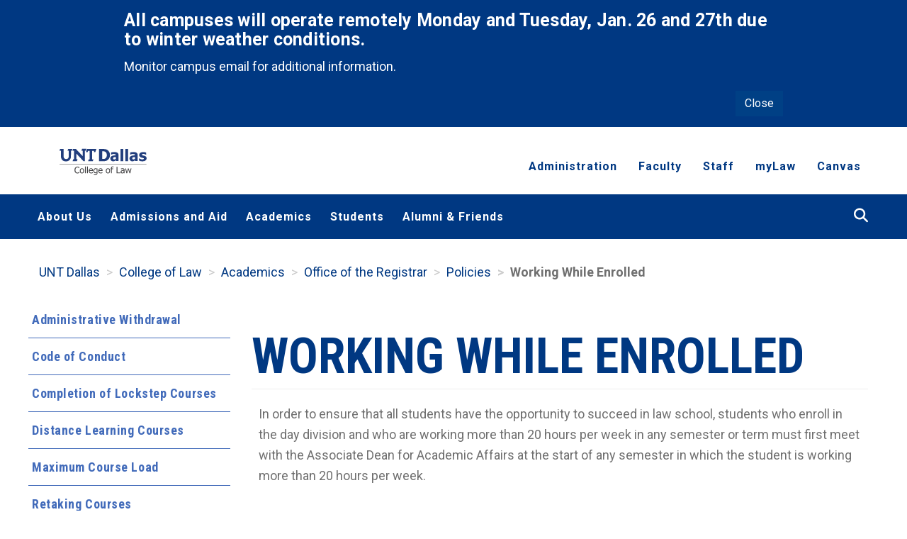

--- FILE ---
content_type: text/html; charset=UTF-8
request_url: https://www.untdallas.edu/lawschool/academics/registrar/policies/working-while-enrolled.php
body_size: 8166
content:
<!DOCTYPE HTML><html lang="en">
   <head>
      <meta charset="UTF-8">
      <meta http-equiv="x-ua-compatible" content="ie=edge">
      <title>Working While Enrolled</title>
      <link rel="canonical" href="https://www.untdallas.edu/lawschool/academics/registrar/policies/working-while-enrolled.php">
      <meta name="viewport" content="width=device-width, initial-scale=1, shrink-to-fit=no"><script type="text/javascript">
            var OUC = OUC || {};
            OUC.globalProps = OUC.globalProps || {};
            OUC.pageProps = OUC.pageProps || {};
            OUC.props = OUC.props || {};
            
            
                OUC.globalProps['path'] = "/lawschool/academics/registrar/policies/working-while-enrolled.php";
                OUC.globalProps['domain'] = "https://www.untdallas.edu";
                OUC.globalProps['index-file'] = "index";
                OUC.globalProps['extension'] = "php";
                OUC.pageProps['heading'] = "Working While Enrolled";
                OUC.pageProps['breadcrumb'] = "Working While Enrolled";
                OUC.pageProps['sidebar-setup'] = "sidebar-layout";
            
            var key;
            for (key in OUC.globalProps) {
            OUC.props[key] = OUC.globalProps[key];
            }
            for (key in OUC.pageProps) {
            OUC.props[key] = OUC.pageProps[key];
            }
        </script>
      
<!-- Insert google analytics here -->
<!-- Global site tag (gtag.js) - Google Analytics -->
<!-- UA Google tag (gtag.js) -->


<!-- GA4 Google tag (gtag.js) -->
<script async src="https://www.googletagmanager.com/gtag/js?id=G-8WT2S7CDWM"></script>
<script>
  window.dataLayer = window.dataLayer || [];
  function gtag(){dataLayer.push(arguments);}
  gtag('js', new Date());

  gtag('config', 'G-8WT2S7CDWM');
</script>


<!-- Google Tag Manager -->
<script>(function(w,d,s,l,i){w[l]=w[l]||[];w[l].push({'gtm.start':
new Date().getTime(),event:'gtm.js'});var f=d.getElementsByTagName(s)[0],
j=d.createElement(s),dl=l!='dataLayer'?'&l='+l:'';j.async=true;j.src=
'https://www.googletagmanager.com/gtm.js?id='+i+dl;f.parentNode.insertBefore(j,f);
})(window,document,'script','dataLayer','GTM-WTLS68Q');</script>
<!-- End Google Tag Manager -->
<!-- This is the headcode include. -->

<!-- Google Site Verification -->
<meta name="google-site-verification" content="ylrjJZItAYr0IVZceXzuT_j5E-qbfNixkDYnN6PPZYw" />
<!-- Fonts -->
<link rel="preconnect" href="https://fonts.googleapis.com">
<link rel="preconnect" href="https://fonts.gstatic.com" crossorigin>
<link href="https://fonts.googleapis.com/css2?family=Roboto+Condensed:wght@300;400;700&family=Roboto:wght@100;300;400;500;700;900&display=swap" rel="stylesheet">
<!-- <link rel="stylesheet" href="https://cdnjs.cloudflare.com/ajax/libs/font-awesome/4.7.0/css/font-awesome.min.css"> -->
<!-- Favicon -->
<link rel="shortcut icon" href="https://www.untdallas.edu/_resources/_images/untd-favicon-01.ico" />
<!-- Bootstrap.css -->
<link type="text/css" rel="stylesheet" href="https://cdn.jsdelivr.net/npm/bootstrap@3.3.7/dist/css/bootstrap.css" media="all" />
<link rel="stylesheet" href="https://omni-templates.untdallas.edu/_resources/css/bootstrap-grid.css" media="all"/>

<link rel="stylesheet" href="https://omni-templates.untdallas.edu/_resources/css/slick.min.css">
<link rel="stylesheet" href="https://omni-templates.untdallas.edu/_resources/css/accessible-slick-theme.min.css">
<link rel="stylesheet" href="https://omni-templates.untdallas.edu/_resources/css/modcamp-slick.css">
<!-- Northwoods.css -->
<!-- <link rel="stylesheet" href="https://creative.northwoodsoft.com/unt-dallas-files/nws.css"> -->
<link rel="stylesheet" href="https://omni-templates.untdallas.edu/_resources/css/nws.css">

<link rel="stylesheet" href="https://omni-templates.untdallas.edu/_resources/css/oustyles.css" />

<!-- jQuery -->
<script src="https://omni-templates.untdallas.edu/_resources/js/jquery.min.js?v=1.10.2"></script>



<!-- Northwoods JS File 1 -->
<!-- <script src="https://creative.northwoodsoft.com/unt-dallas-files/nws.js"></script> -->
<script src="https://omni-templates.untdallas.edu/_resources/js/NWS.js"></script>
<!-- Bootstrap.js -->
<script src="https://cdn.jsdelivr.net/npm/bootstrap@3.3.7/dist/js/bootstrap.js"></script>
<script src="https://cdnjs.cloudflare.com/ajax/libs/jquery.isotope/3.0.6/isotope.pkgd.min.js" integrity="sha512-Zq2BOxyhvnRFXu0+WE6ojpZLOU2jdnqbrM1hmVdGzyeCa1DgM3X5Q4A/Is9xA1IkbUeDd7755dNNI/PzSf2Pew==" crossorigin="anonymous"></script>
<script src="https://omni-templates.untdallas.edu/_resources/js/slick.min.js"></script>
<script src="https://omni-templates.untdallas.edu/_resources/js/sidebar-nav.js"></script>

<!-- Font Awesome Kit -->
<script src="https://kit.fontawesome.com/6487425f84.js" crossorigin="anonymous"></script>


<!-- Tracking Pixel from HALDA - Grad School -->
<script type="text/javascript" src="https://cdn.rlets.com/capture_configs/b4f/7df/3ce/5c045b09d5f05f044f8dda4.js" async="async"></script>


<!-- Organization Schema -->
<script type="application/ld+json">
{
  "@context": "https://schema.org",
  "@type": "CollegeOrUniversity",
  "name": "University of North Texas at Dallas",
  "url": "https://www.untdallas.edu",
  "logo": "https://www.untdallas.edu/_resources/_images/untd-header-logo.png",
  "sameAs": [
    "https://www.facebook.com/UNTDallas",
    "https://twitter.com/UNTDallas",
    "https://www.instagram.com/untdallas/",
    "https://www.linkedin.com/school/university-of-north-texas-at-dallas/"
  ],
  "address": {
    "@type": "PostalAddress",
    "streetAddress": "7300 University Hills Blvd",
    "addressLocality": "Dallas",
    "addressRegion": "TX",
    "postalCode": "75241",
    "addressCountry": "US"
  },
  "contactPoint": {
    "@type": "ContactPoint",
    "telephone": "+1-972-780-3600",
    "contactType": "Customer Service",
    "areaServed": "US",
    "availableLanguage": "English"
  }
}
</script>
<link href="https://www.untdallas.edu/ou-alerts/alerts-config.alerts.css?v=2.1-20251218130823" rel="stylesheet"><link href="https://www.untdallas.edu/ou-alerts/alerts-config.alerts.css?v=2.1-20251218130823" rel="stylesheet"></head>
   <body class="html">
<!-- This is the bodycode include. -->
<!-- Google Tag Manager (noscript) -->
<noscript><iframe src="https://www.googletagmanager.com/ns.html?id=GTM-WTLS68Q"
height="0" width="0" style="display:none;visibility:hidden"></iframe></noscript>
<!-- End Google Tag Manager (noscript) -->      <div id="skip-link"><a href="#main-content" class="element-invisible element-focusable">Skip to main content</a></div>
      <div id="header_wrapper">
   <header id="navbar" class="navbar container navbar-default">
      <div id="top" class="container">
         <aside class="col-xs-7 col-md-5 head-logo"><a class="logo pull-left" href="/lawschool/index.php" title="Home"><img src="/_resources/_images/untd-law-header.svg" alt="Home"></a></aside>
         <div class="col-xs-5 col-sm-5 col-md-1"><button type="button" class="navbar-toggle" data-toggle="collapse" data-target=".navbar-collapse"><span class="navbar-icon-bars"><span class="icon-bar"></span><span class="icon-bar"></span><span class="icon-bar"></span></span><span class="navbar-menu-text">Menu<span class="sr-only">Toggle navigation</span></span></button></div>
         <div class="header_right col-md-7 col-xs-12 col-sm-12 pull-right">
            <div class="region region-header-right">
               <div id="block-menu-menu-top-menu" class="block block-menu">
                  <div class="content">
                     <ul class="menu nav">
                        <li class="leaf"><a href="/lawschool/law-directory/administration.php">Administration</a></li>
                        <li class="leaf"><a href="/lawschool/law-directory/faculty.php">Faculty</a></li>
                        <li class="leaf"><a href="/lawschool/law-directory/staff.php">Staff</a></li>
                        <li class="leaf"><a href="https://mydallas.unt.edu/">myLaw</a></li>
                        <li class="leaf"><a href="http://untdallaslaw.instructure.com/">Canvas</a></li>
                     </ul>
                  </div>
               </div>
            </div>
         </div>
      </div>
   </header>
</div><div class="menu-nav-bar main-menu-bar">
   <div id="main-menu" class="navbar-collapse collapse">
      <div class="container">
         <nav>
            <ul class="menu nav navbar-nav">
               <nav class="mega-nav" aria-label="Main navigation">
                  <ul class="mega-menu">
                     <li class="menu-item"><a href="/lawschool/about/index.php">About Us</a><div class="submenu">
                           <ul>
                              <li><a href="/lawschool/about/why.php">Why UNT Dallas College of Law?</a></li>
                              <li><a href="/lawschool/about/location/index.php">Our Campus Location</a></li>
                              <li><a href="/lawschool/about/our-offices.php">Our Offices</a></li>
                           </ul>
                        </div>
                     </li>
                     <li class="menu-item"><a href="/lawschool/admissions/index.php">Admissions and Aid</a><div class="submenu">
                           <ul>
                              <li><a href="/lawschool/admissions/apply/index.php">Apply</a></li>
                              <li><a href="/lawschool/admissions/finaid/index.php" target="_blank" rel="noopener">Financial Aid</a></li>
                              <li><a href="/lawschool/admissions/sbs/tuition.php">Tuition</a></li>
                              <li><a href="/lawschool/admissions/sbs/index.php">Cost of Attendance</a></li>
                              <li><a href="/lawschool/admissions/meningitis-vaccination-requirements.php" target="_blank" rel="noopener">Meningitis Vaccination Requirements</a></li>
                              <li><a href="/lawschool/admissions/schedule-meeting.php" target="_blank" rel="noopener">Schedule a Virtual Meeting</a></li>
                              <li><a href="/lawschool/admissions/recruitment-events.php">Recruitment Events</a></li>
                              <li><a href="/lawschool/admissions/character-and-fitness.php">Character and Fitness Questions</a></li>
                           </ul>
                        </div>
                     </li>
                     <li class="menu-item"><a href="/lawschool/academics/index.php">Academics</a><div class="submenu">
                           <ul>
                              <li><a href="/lawschool/academics/registrar/index.php">Office of the Registrar</a></li>
                              <li><a href="/lawschool/academics/library.php">Law Library</a></li>
                              <li><a href="/lawschool/academics/community-lawyering-center.php">Community Lawyering Center</a></li>
                              <li><a href="/lawschool/academics/joyce-ann-brown-innocence-clinic.php">Joyce Ann Brown Innocence Clinic</a></li>
                              <li><a href="/lawschool/academics/graduation-and-commencement/index.php">Graduation and Commencement</a></li>
                           </ul>
                        </div>
                     </li>
                     <li class="menu-item"><a href="/lawschool/students/index.php">Students</a><div class="submenu">
                           <ul>
                              <li><a href="/lawschool/students/ocpd.php">Career and Professional Development</a></li>
                              <li><a href="/lawschool/students/success/index.php">Academic Success and Bar Readiness</a></li>
                              <li><a href="https://www.untdallas.edu/lawschool/students/center-writing-excellence/index.php">Center for Writing Excellence</a></li>
                              <li><a href="/lawschool/students/law-review.php">Law Review</a></li>
                              <li><a href="/lawschool/students/technology.php">Technology</a></li>
                              <li><a href="/lawschool/students/counseling-wellness.php">Counseling</a></li>
                              <li><a href="/lawschool/students/organizations.php">Student Organizations</a></li>
                              <li><a href="/lawschool/students/disability-accommodations.php">Disability Accommodations</a></li>
                           </ul>
                        </div>
                     </li>
                     <li class="menu-item"><a href="/lawschool/alumni/index.php">Alumni &amp; Friends</a></li>
                  </ul>
               </nav>
            </ul>
         </nav>
         <div class="col-xs-12 col-sm-3 col-md-3 pull-right search-bar-container" role="search" aria-label="Site search">
            <ul class="menu nav navbar-nav">
               <li class="expanded dropdown">
                  <div class="region region-navigation">
                     <div id="block-search-form" class="block block-search"><a class="fa fa-search" aria-hidden="true" href="/search/index.php"><span class="sr-only">Search</span></a></div>
                  </div>
                  <ul class="dropdown-menu">
                     <li class="collapsed"><a href="/search/index.php">Search Website</a></li>
                     <li class="collapsed"><a href="/sites/offices.php">Office Directory</a></li>
                     <li class="collapsed"><a href="/employee-directory/index.php">Employee Directory</a></li>
                  </ul>
               </li>
            </ul>
         </div>
      </div>
   </div>
</div>      <main id="main-content" role="main">
         <div id="content-area">
            <div class="container body-container sidebar-layout">
               <nav aria-label="breadcrumb">
                  <ol class="breadcrumb">
                     <li><a href="https://www.untdallas.edu/">UNT Dallas</a></li>
                     <li><a href="https://www.untdallas.edu/lawschool/">College of Law</a></li>
                     <li><a href="https://www.untdallas.edu/lawschool/academics/">Academics</a></li>
                     <li><a href="https://www.untdallas.edu/lawschool/academics/registrar/">Office of the Registrar</a></li>
                     <li><a href="https://www.untdallas.edu/lawschool/academics/registrar/policies/">Policies</a></li>
                     <li class="active">Working While Enrolled</li>
                  </ol>
               </nav>
               <aside class="col-sm-3 content-sidebar-left">
                  <div class="region-sidebar-first">
                     <div class="block"><ul class='menu nav'><li><a href="/lawschool/academics/registrar/policies/administrative-withdrawal.php">Administrative Withdrawal</a></li><li><a href="/lawschool/academics/registrar/policies/code-conduct.php">Code of Conduct</a></li><li><a href="/lawschool/academics/registrar/policies/completion-lockstep-courses.php">Completion of Lockstep Courses</a></li><li><a href="/lawschool/academics/registrar/policies/distance-learning-courses.php">Distance Learning Courses</a></li><li><a href="/lawschool/academics/registrar/policies/maximum-course-load.php">Maximum Course Load</a></li><li><a href="/lawschool/academics/registrar/policies/retaking-courses.php">Retaking Courses</a></li><li><a href="/lawschool/academics/registrar/policies/taking-courses-outside-enrolled-division.php">Taking Courses Outside the Enrolled Division</a></li><li><a href="/lawschool/academics/registrar/policies/transfer-credit-visits-aba-approved-law-school.php">Transfer Credit For Visits To An ABA-Approved Law School</a></li><li><a href="/lawschool/academics/registrar/policies/transferring-between-full-time-and-part-time-divisions.php">Transferring Between the Full-Time and Part-Time Divisions</a></li><li><a href="/lawschool/academics/registrar/policies/using-technology-and-laptops-classroom.php">Using Technology and Laptops in the Classroom</a></li><li><a href="/lawschool/academics/registrar/policies/working-while-enrolled.php">Working While Enrolled</a></li></ul></div>
                     <div class="block"></div>
                  </div>
               </aside>
               <section class="col-sm-9 paragraphs-items"><a id="main-content"></a><h1 class="page-header">Working While Enrolled</h1>
                  
                  <div class="main-container">
                     
                     
                     
                     <!-- Added a row to hold 3 columns spanning at 4 grid-columns each. /#status-area -->
                     
                     
                     
                     
                     
                     
                     <div id="content-area">
                        
                        
                        <div>
                           
                           
                           
                           
                           
                           
                           
                           
                           <section class="">
                              
                              <a id="main-content"></a>
                              
                              
                              
                              
                              <div class="region region-content">
                                 
                                 <div id="block-system-main" class="block block-system">
                                    
                                    
                                    
                                    
                                    
                                    
                                    <div class="content">
                                       
                                       
                                       <article id="node-694" class="node node-policies clearfix" about="/working-while-enrolled" typeof="sioc:Item foaf:Document">
                                          
                                          <header>
                                             <span property="dc:title" content="Working While Enrolled" class="rdf-meta element-hidden"></span>      </header>
                                          
                                          <div class="field field-name-body field-type-text-with-summary field-label-hidden">
                                             <div class="field-items">
                                                <div class="field-item even" property="content:encoded">
                                                   
                                                   <p>In&nbsp;order to ensure that all students have the opportunity to succeed in law school,
                                                      students who enroll in the day&nbsp;division and who are working more than 20 hours per
                                                      week in any semester or term must first meet with the Associate Dean&nbsp;for Academic
                                                      Affairs at the&nbsp;start of any semester in which the student is working more than 20
                                                      hours per week.</p>
                                                   </div>
                                             </div>
                                          </div>    </article>
                                       </div>
                                    
                                    
                                    
                                    </div> <!-- /.block -->  </div>
                              </section>
                           
                           
                           
                           
                           
                           </div>
                        
                        
                        
                        
                        
                        </div>
                     
                     
                     
                     </div>
                  	</section>
            </div>
         </div>
      </main>
      <div id="footer">
         <footer id="footer-area" class="footer container" aria-label="Site footer"><aside class="col-sm-12">
   <div id="block-menu-menu-footer-menu-1" class="block block-menu">
      <h2 class="block-title">Resources</h2>
      <div class="content">
         <ul class="menu nav">
            <li><a href="https://learn.procertas.com/">Procertas</a></li>
            <li><a href="https://ei.examsoft.com/GKWeb/login/untdallas">ExamSoft</a></li>
            <li><a href="https://account.clio.com/login?login_challenge=857519da7e4b4175bf0d3b4a7f87d810">Clio</a></li>
            <li><a href="https://law-untsystem-csm.symplicity.com/">Symplicity</a></li>
            <li><a href="https://www.linkedin.com/learning-login/?lipi=urn%3Ali%3Apage%3Ad_learning_login_enterprise%3BtWEJScTLTSuLzdDoX6TQYA%3D%3D&amp;licu&amp;authUUID=FUw68SN%2BQJu5hlGaVfeufQ%3D%3D&amp;redirect=https%3A%2F%2Fwww.linkedin.com%2Flearning%2F">LinkedIn Learning</a></li>
         </ul>
      </div>
   </div>
   <div id="block-menu-menu-footer-menu-3" class="block block-menu">
      <h2 class="block-title">Help and Safety</h2>
      <div class="content">
         <ul class="menu nav">
            <li><a href="/police/index.php">UNTD Police</a></li>
            <li><a href="https://cm.maxient.com/reportingform.php?UNTDallas&amp;layout_id=3">Report Sexual Misconduct</a></li>
            <li><a href="/title-ix/index.php">Title IX Resources</a></li>
            <li><a href="/sa/disability-services/index.php">Disability Services</a></li>
            <li><a href="https://hr.untsystem.edu/employee-assistance-program-0">Employee Mental Health</a></li>
            <li><a href="/sa/counseling-wellness-center/index.php">Student Mental Health</a></li>
         </ul>
      </div>
   </div>
   <div id="block-menu-menu-footer-menu-2" class="block block-menu">
      <h2 class="block-title">Students
         &nbsp;</h2>
      <div class="content">
         <ul class="menu nav">
            <li><a href="/lawschool/students/index.php">Dean of Students</a></li>
            <li><a href="/lawschool/academics/registrar/index.php">Registrar</a></li>
            <li><a href="/lawschool/admissions/finaid/index.php">Financial Aid</a></li>
            <li><a href="/lawschool/admissions/sbs/index.php">Student Financial Services</a></li>
         </ul>
      </div>
   </div>
   <div id="block-menu-menu-footer-menu-4" class="block block-menu">
      <h2 class="block-title">UNT System</h2>
      <div class="content">
         <ul class="menu nav">
            <li><a href="/index.php">UNT Dallas Homepage</a></li>
            <li><a href="/president/index.php">UNT Dallas President</a></li>
            <li><a href="https://president.unt.edu/">UNT President</a></li>
            <li><a href="https://www.unthsc.edu/about-us/office-of-the-president/">UNTHSC President</a></li>
            <li><a href="https://www.untsystem.edu/office-chancellor">Office of the Chancellor</a></li>
         </ul>
      </div>
   </div>
   <div class="footer-site-info">
      <div class="footer-logo"><a href="#"><img src="/_resources/_images/law-footer-logo.svg" alt="Home"></a></div>
      <div class="footer-contact-info">106 S. Harwood St, Dallas, TX 75201<br>214.752.5959<br></div>
      <div class="footer-social-icons"><a href="https://www.instagram.com/untdallaslaw/" target="_blank" rel="noopener noreferrer" aria-label="Instagram"><span class="fa-brands fa-instagram" aria-hidden="true"></span></a><a href="" target="_blank" rel="noopener noreferrer" aria-label="Twitter"><span class="fa-brands fa-x-twitter" aria-hidden="true"></span></a><a href="https://www.linkedin.com/school/untdallaslaw/" target="_blank" rel="noopener noreferrer" aria-label="LinkedIn"><span class="fa-brands fa-linkedin" aria-hidden="true"></span></a><a href="" target="_blank" rel="noopener noreferrer" aria-label="YouTube"><span class="fa-brands fa-youtube" aria-hidden="true"></span></a><a href="https://www.facebook.com/untdlaw" target="_blank" rel="noopener noreferrer" aria-label="Facebook"><span class="fa-brands fa-facebook" aria-hidden="true"></span></a></div>
   </div>
</aside><!-- <?pcf-stylesheet path="/_resources/xsl/_widgets/footer.xsl" title="footer" extension="php"?> --><div id="copyright" class="col-sm-12">
   <div id="footer-bottom-links" class="col-sm-12">
      <div class="region region-footer-bottom">
         <div id="block-menu-menu-footer-bottom" class="block block-menu">
            <h2 class="block-title">Footer Links 1</h2>
            <div class="content">
               <ul class="menu nav">
                  <li><a href="/human-resources/equal-opportunity.php">Equal Opportunity/ADA</a></li>
                  <li><a href="/state-links/disclaimer.php">Disclaimer</a></li>
                  <li><a href="https://untsystem.policytech.com/dotNet/documents/?docid=936&amp;public=true">Electronic Accessibility</a></li>
                  <li><a href="/state-links/notice-non-discrimination.php">Notice of Non-Discrimination</a></li>
                  <li><a href="/state-links/privacy.php">Privacy</a></li>
               </ul>
            </div>
         </div>
         <div id="block-menu-menu-footer-bottom-2" class="block block-menu">
            <h2 class="block-title">Footer Links 2</h2>
            <div class="content">
               <ul class="menu nav">
                  <li><a href="/police/public-information/campus-carry-sb-11.php">Campus Carry</a></li>
                  <li><a href="/police/public-information/clery.php">Clery Act</a></li>
                  <li><a href="https://untdallas.onetrustethics.com/">Compliance Trust Line</a></li>
                  <li><a href="https://www.untsystem.edu/offices/general-counsel/public-information-requests/pir-form">Requests for Public Information</a></li>
                  <li><a href="/sa/about/policies/student-complaint-process.php">Student Complaint Process</a></li>
               </ul>
            </div>
         </div>
         <div id="block-menu-menu-footer-bottom-3" class="block block-menu">
            <h2 class="block-title">Footer Links 3</h2>
            <div class="content">
               <ul class="menu nav">
                  <li><a href="/provost/accreditations/index.php">Accreditation Statements</a></li>
                  <li><a href="https://bonds.untsystem.edu/university-of-north-texas-system-tx">Bond Holder Information</a></li>
                  <li><a href="https://www.untsystem.edu/reports-and-data/index.php">Institutional Finance (51.9741)</a></li>
                  <li><a href="https://www.thecb.state.tx.us/apps/resumes/">Institutional Resume</a></li>
                  <li><a href="https://sao.fraud.texas.gov/">Report Fraud, Waste or Abuse</a></li>
                  <li><a href="https://www.tsl.texas.gov/trail/index.html">Statewide Search</a></li>
               </ul>
            </div>
         </div>
         <div id="block-menu-menu-footer-bottom-4" class="block block-menu">
            <h2 class="block-title">Footer Links 4</h2>
            <div class="content">
               <ul class="menu nav">
                  <li><a href="https://technology.untsystem.edu/divisions/citc/it-standards/linking-notice">Linking Notice</a></li>
                  <li><a href="https://hhs.texas.gov/about-hhs/your-rights/compact-texans">Compact with Texas</a></li>
                  <li><a href="https://texas.gov/">Texas.gov</a></li>
                  <li><a href="https://gov.texas.gov/organization/hsgd">Texas Homeland Security</a></li>
                  <li><a href="https://veterans.portal.texas.gov/">Texas Veterans Portal</a></li>
               </ul>
            </div>
         </div>
      </div>
   </div>
   <div class="cr-text"><span id="directedit">©</span> 2026 University of North Texas at Dallas</div>
</div><a id="back-to-top" href="#top" class="btn btn-primary btn-lg back-to-top" role="button"><span class="sr-only">Back To Top</span><span class="glyphicon glyphicon-chevron-up"></span></a></footer>
      </div>
      

<!-- <script src="https://omni-templates.untdallas.edu/_resources/js/modcamp-slideshow.js"></script> -->
<script>
	function directedit() {
		if(document.getElementById("de") != null && document.getElementById("directedit")) {
			var link = document.getElementById("de").parentNode.innerHTML;
			document.getElementById("de").parentNode.innerHTML = "";
			document.getElementById("directedit").innerHTML = link;
		}
	}
	window.onload = function() {
		directedit()
	};
</script>
 
   


      <div id="ou-hidden" style="display:none;"><a id="de" rel="nofollow" href="https://a.cms.omniupdate.com/11/?skin=untdallas&amp;account=untdallas&amp;site=www&amp;action=de&amp;path=/lawschool/academics/registrar/policies/working-while-enrolled.pcf">©</a></div><script>
			if(document.getElementById("de") != null && document.getElementById("directedit")) {
				var link = document.getElementById("de").parentNode.innerHTML;
				document.getElementById("de").parentNode.innerHTML = "";
				document.getElementById("directedit").innerHTML = link.replace(/^\s+|\s+$/gm,'');
			}
		</script>
      <script src="https://www.untdallas.edu/ou-alerts/alerts-config.alerts.js?v=2.1-20251218130823"></script>
<script>
	// archive alert processing
	if (document.getElementById(ouEmergencyAlerts.archivedAlertDivId)) {
		ouEmergencyAlerts.loadAlertFeed("processAlertFeedForArchivePage", "activeAlertFeed", "archiveActiveAlertHeading");  
		setTimeout(function() {
			ouEmergencyAlerts.loadAlertFeed("processAlertFeedForArchivePage", "archiveAlertFeed", "archiveAlertHeading");
		}, 200);
	}
	// active alert processing
	ouEmergencyAlerts.determineActiveAlertOutput();
</script><script type="text/template" id="oualerts-active-announcement">
<div id="oualerts-active-alert-display" class="oualerts-notify oualerts-notify-announcement oualerts-top ouAlertsFadeInDown oualerts-animated-fast" role="alert">
	<div class="oualerts-notify-body">
		{% if (o.showDate) { %}
		<div class="oualerts-notify-date">{%=ouEmergencyAlerts.alertDateFormat("F d, Y h:i A",o.pubDate)%}</div>
		{% } %}
		<h3 class="oualerts-notify-title">
			
			{%=o.title%}
		</h3>
		{% if (o.subtitle) { %}
		<p class="oualerts-notify-subtitle"><strong>{%=o.subtitle %}</strong></p>
		{% } %}
		{% if (o.description) { %}
		<p class="oualerts-notify-msg">{%=o.description %}
			{% } %}
			{% if (o.guid) { %}
			<br>
			<a href="{%=o.guid %}" class="oualerts-notify-link">Give us your feedback</a>
			{% } %}
			{% if (o.description) { %}
		</p>
		{% } %}
		<p class="oualerts-notify-footer">
			<button class="oualerts-close-button" id="oualerts-close-button">Close</button>
		</p>
	</div>
</div>

</script>
<script type="text/template" id="oualerts-active-warning">
<div id="oualerts-active-alert-display" class="oualerts-notify oualerts-notify-warning oualerts-top oualerts-top-fixed ouAlertsFadeInDown oualerts-animated-fast" role="alert">
	<div class="oualerts-notify-body">
		{% if (o.showDate) { %}
		<div class="oualerts-notify-date">{%=ouEmergencyAlerts.alertDateFormat("F d, Y h:i A",o.pubDate)%}</div>
		{% } %}
		<h3 class="oualerts-notify-title">
			
						<svg class="oualerts-notify-icon" xmlns="http://www.w3.org/2000/svg" fill="currentColor" viewBox="0 0 273 273"><path fill-rule="evenodd" d="M273 136.5c0 75.387-61.113 136.5-136.5 136.5C61.1131 273 0 211.887 0 136.5 0 61.1131 61.1131 0 136.5 0 211.887 0 273 61.1131 273 136.5zM123 58v105h27V58h-27zm0 157v-26.5h27V215h-27z" clip-rule="evenodd"/></svg>
					
			{%=o.title%}
		</h3>
		{% if (o.subtitle) { %}
		<p class="oualerts-notify-subtitle"><strong>{%=o.subtitle %}</strong></p>
		{% } %}
		{% if (o.description) { %}
		<p class="oualerts-notify-msg">{%=o.description %}
			{% } %}
			{% if (o.guid) { %}
			<br>
			<a href="{%=o.guid %}" class="oualerts-notify-link">Read More...</a>
			{% } %}
			{% if (o.description) { %}
		</p>
		{% } %}
		<p class="oualerts-notify-footer">
			<button class="oualerts-close-button" id="oualerts-close-button">Close</button>
		</p>
	</div>
</div>

</script>
<script type="text/template" id="oualerts-active-emergency">
<div id="oualerts-active-alert-display" class="oualerts-notify oualerts-notify-emergency oualerts-top oualerts-top-fixed ouAlertsFadeInDown oualerts-animated-fast" role="alert">
	<div class="oualerts-notify-body">
		{% if (o.showDate) { %}
		<div class="oualerts-notify-date">{%=ouEmergencyAlerts.alertDateFormat("F d, Y h:i A",o.pubDate)%}</div>
		{% } %}
		<h3 class="oualerts-notify-title">
			
						<svg class="oualerts-notify-icon" xmlns="http://www.w3.org/2000/svg" fill="currentColor" viewBox="0 0 298 273"><path fill-rule="evenodd" d="M137.626 7.553c4.947-8.9403 17.801-8.9403 22.748 0l135.948 245.652c4.795 8.665-1.471 19.295-11.374 19.295H13.0524c-9.903 0-16.1695-10.63-11.3744-19.295L137.626 7.553zM136.5 85v100h25V85h-25zm0 149.5v-24h25v24h-25z" clip-rule="evenodd"/></svg>
					
			{%=o.title%}
		</h3>
		{% if (o.subtitle) { %}
		<p class="oualerts-notify-subtitle"><strong>{%=o.subtitle %}</strong></p>
		{% } %}
		{% if (o.description) { %}
		<p class="oualerts-notify-msg">{%=o.description %}
			{% } %}
			{% if (o.guid) { %}
			<br>
			<a href="{%=o.guid %}" class="oualerts-notify-link">Read More...</a>
			{% } %}
			{% if (o.description) { %}
		</p>
		{% } %}
		<p class="oualerts-notify-footer">
			<button class="oualerts-close-button" id="oualerts-close-button">Close</button>
		</p>
	</div>
</div>

</script>
<script type="text/template" id="oualerts-archived-template">
{% if (o[0].htmlHeading) { %}
<h2 class="oualerts-archive-main-heading">{%=o[0].htmlHeading %}</h2>
{% } %}
<ul class="oualerts-achive-list">
	{% for (var i=0; o.length > i; i++) { %}
	<li class="oualerts-achive-list-item oualerts-archive-type-{%=o[i].severity%}">
		<div class="oualerts-achive-list-item-inner">
			<h3 class="oualerts-archive-title">{%=o[i].title%}</h3>
			<div class="oualerts-archive-date">{%=ouEmergencyAlerts.alertDateFormat("F d, Y h:i A",o[i].pubDate)%}</div>
			{% if (o[i].subtitle) { %}
			<p class="oualerts-archive-subtitle"><strong>{%=o[i].subtitle %}</strong></p>
			{% } %}
			{% if (o[i].description) { %}
			<p class="oualerts-archive-msg">{%=o[i].description %}
				{% } %}
				{% if (o[i].guid) { %}
				<a href="{%=o[i].guid %}" class="oualerts-archive-link">{%=ouEmergencyAlerts[o[i].severity + "Archive"].readMoreText%}</a>
				{% } %}
				{% if (o[i].description) { %}
			</p>
			{% } %}
			{% if (o[i].updates) { %}
			<h4 class="oualerts-archive-list-update-header">{%=ouEmergencyAlerts[o[i].severity + "Archive"].updateText %}</h4>
			<ul class="oualerts-achive-list-update">
				{% for (var k=0; o[i].updates.length > k; k++) { %}
				<li class="oualerts-achive-list-item-update">
					<div class="oualerts-achive-list-item-update-inner">
						<h5 class="oualerts-archive-title-update">{%=o[i].updates[k].title%}</h5>
						<div class="oualerts-archive-date-update">{%=ouEmergencyAlerts.alertDateFormat("F d, Y h:i A",o[i].updates[k].pubDate)%}</div>
						{% if (o[i].updates[k].subtitle) { %}
						<p class="oualerts-archive-subtitle-update"><strong>{%=o[i].updates[k].subtitle %}</strong></p>
						{% } %}
						{% if (o[i].updates[k].description) { %}
						<p class="oualerts-archive-msg-update">{%=o[i].updates[k].description %}
							{% } %}
							{% if (o[i].updates[k].guid) { %}
							<a href="{%=o[i].updates[k].guid %}" class="oualerts-archive-link-update">{%=ouEmergencyAlerts[o[i].severity + "Archive"].readMoreText%}</a>
							{% } %}
							{% if (o[i].updates[k].description) { %}
						</p>
						{% } %}
					</div>
				</li>
				{% } %}
			</ul>
			{% } %}
		</div>
	</li>
	{% } %}
</ul>
</script>
</body>
</html>

--- FILE ---
content_type: text/css; charset=utf-8
request_url: https://omni-templates.untdallas.edu/_resources/css/modcamp-slick.css
body_size: 394
content:
.slideshow-wrapper {
  background-size: cover;
  margin-left: -10px;
  margin-right: -10px;
  height: 600px;
  padding-top: 50px;
}
.slick-prev,
.slick-next {
  color: #fff;
}
.slick-prev .fa,
.slick-next .fa {
  font-size: 40px;
}
.slick-list {
  padding-top: 20px;
  width: 80%;
  margin-left: 10%;
}
.slick-prev {
  left: 50px;
  z-index: 1;
}
.slick-next {
  right: 65px;
}
.slide {
  height: 520px;
  max-width: 260px;
  background-size: cover;
  margin: 0 20px;
}
.slide__background {
  height: 520px;
  background-repeat: no-repeat;
  background-size: cover;
  position: relative;
  display: flex;
  align-items: end;
}
.slick-slide {
  position: relative;
  z-index: 0;
  transform: scale(0.8);
  transition: all 0.5s;
}
.slick-slide.slick-current.slick-active {
  z-index: 1;
  transform: scale(1.1);
}
.slick-slide .slide__content {
  opacity: 0;
  transition: all 0.8s;
  width: 300px;
  color: #fff;
  position: relative;
  background: rgba(0, 0, 0, 0.3);
  padding: 15px 10px 30px 10px;
  display: block;
}
.slick-slide .slide__content .slide__heading {
  font-size: 2em;
  font-weight: bold;
  line-height: 1em;
}
.slick-slide .slide__content .slide__subheading {
  font-size: 1.5em;
  font-weight: bold;
  margin: 10px 0;
}
.slick-slide .slide__content a {
  color: #fff !important;
  text-decoration: underline;
}
.slick-slide .slide__content a:hover {
  text-decoration: none !important;
}
.slick-slide.slick-current.slick-active .slide__content {
  opacity: 1;
}
.slick-dots li button {
  margin-top: 17px;
}
.slick-dots li button .slick-dot-icon::before {
  font-size: 60px;
}
.slick-dots li button .slick-dot-icon {
  opacity: 1;
}
.slick-dots li.slick-active button .slick-dot-icon {
  color: #fff;
}
.slick-dots li.slick-active button .slick-dot-icon::before {
  margin-top: 0;
  font-size: 60px;
}
@media (max-width: 767px) {
  .slide {
    max-width: 200px;
  }
  .slick-dots {
    bottom: -20px;
  }
}


--- FILE ---
content_type: text/css; charset=utf-8
request_url: https://omni-templates.untdallas.edu/_resources/css/nws.css
body_size: 22962
content:


.element-hidden {
  display: none;
}

.element-invisible {
  position: absolute !important;
  clip: rect(1px 1px 1px 1px);
  clip: rect(1px, 1px, 1px, 1px);
  overflow: hidden;
  height: 1px;
}

.element-invisible.element-focusable:active,
.element-invisible.element-focusable:focus {
  position: static !important;
  clip: auto;
  overflow: visible;
  height: auto;
}

.clearfix:after {
  content: ".";
  display: block;
  height: 0;
  clear: both;
  visibility: hidden;
}

* html .clearfix {
  height: 1%;
}

*:first-child+html .clearfix {
  min-height: 1%;
}

/*
WDC_HERO_FEATURE.css - STYLESHEET 6
*/

html, body {margin: 0;padding: 0;height: auto; }
main[role="content"].row, main[role="main"].row {margin: 0 auto; }@media only screen and (max-width: 766px) {  main[role="content"].row, main[role="main"].row {    width: 100%; } }@media only screen and (min-width: 767px) {  main[role="content"].row, main[role="main"].row {    width: 767px; } }@media only screen and (min-width: 920px) {  main[role="content"].row, main[role="main"].row {    width: 920px; } }@media only screen and (min-width: 1200px) {  main[role="content"].row, main[role="main"].row {    width: 1200px; } }@media only screen and (min-width: 1600px) {  main[role="content"].row, main[role="main"].row {    width: 1600px; } }
.wide-body main[role="content"].row, .wide-body main[role="main"].row {width: 100%;max-width: 100%;padding-left: 0;padding-right: 0; }.wide-body main[role="content"].row .main.columns, .wide-body main[role="main"].row .main.columns {  width: 100%;  max-width: 100%;  padding-left: 0;  padding-right: 0; }  .wide-body main[role="content"].row .main.columns > .row, .wide-body main[role="main"].row .main.columns > .row {    max-width: 100%; }
.wide-body .section > .box > .row,
.wide-body .section > .box-wide > .row {margin-left: 0;margin-right: 0; }
.wide-body .row .row {margin-left: 0;margin-right: 0; }
.section {width: 100%; }.section::after {  content: "";  clear: both;  width: 100%;  height: 0px;  display: block; }@media only screen and (min-width: 767px) {  .section.section-panel {    padding: 3rem 0; } }@media only screen and (max-width: 766px) {  .section.section-panel {    padding: 1.5rem 0; } }@media only screen and (min-width: 767px) {  .section.section-panel-small {    padding: 1rem 0; } }@media only screen and (max-width: 766px) {  .section.section-panel-small {    padding: 0.5rem 0; } }@media only screen and (min-width: 767px) {  .section.section-panel-big {    padding: 5rem 0; } }@media only screen and (max-width: 766px) {  .section.section-panel-big {    padding: 2.5rem 0; } }@media only screen and (min-width: 767px) {  .section.section-panel-huge {    padding: 7rem 0; } }@media only screen and (max-width: 766px) {  .section.section-panel-huge {    padding: 3.5rem 0; } }@media only screen and (min-width: 767px) {  .section.section-panel-top {    padding-top: 3rem; } }@media only screen and (max-width: 766px) {  .section.section-panel-top {    padding-top: 1.5rem; } }@media only screen and (min-width: 767px) {  .section.section-panel-top-small {    padding-top: 1rem; } }@media only screen and (max-width: 766px) {  .section.section-panel-top-small {    padding-top: 0.5rem; } }@media only screen and (min-width: 767px) {  .section.section-panel-top-big {    padding-top: 5rem; } }@media only screen and (max-width: 766px) {  .section.section-panel-top-big {    padding-top: 2.5rem; } }@media only screen and (min-width: 767px) {  .section.section-panel-top-huge {    padding-top: 7rem; } }@media only screen and (max-width: 766px) {  .section.section-panel-top-huge {    padding-top: 3.5rem; } }@media only screen and (min-width: 767px) {  .section.section-panel-bot {    padding-bottom: 3rem; } }@media only screen and (max-width: 766px) {  .section.section-panel-bot {    padding-bottom: 1.5rem; } }@media only screen and (min-width: 767px) {  .section.section-panel-bot-small {    padding-bottom: 1rem; } }@media only screen and (max-width: 766px) {  .section.section-panel-bot-small {    padding-bottom: 0.5rem; } }@media only screen and (min-width: 767px) {  .section.section-panel-bot-big {    padding-bottom: 5rem; } }@media only screen and (max-width: 766px) {  .section.section-panel-bot-big {    padding-bottom: 2.5rem; } }@media only screen and (min-width: 767px) {  .section.section-panel-bot-huge {    padding-bottom: 7rem; } }@media only screen and (max-width: 766px) {  .section.section-panel-bot-huge {    padding-bottom: 3.5rem; } }.section.section-panel {  padding: 3em 0; }  @media only screen and (max-width: 766px) {    .section.section-panel {      padding: 2em 0; } }.section.section-last {  padding: 0 0 3em 0; }  @media only screen and (max-width: 766px) {    .section.section-last {      padding: 0 0 2em 0; } }.section .box {  margin: 0 auto;  -webkit-transition: 0.42s;  -moz-transition: 0.42s;  -ms-transition: 0.42s;  -o-transition: 0.42s;  transition: 0.42s; }  @media only screen and (min-width: 767px) {    .section .box {      width: 600px; } }  @media only screen and (min-width: 920px) {    .section .box {      width: 900px; } }  @media only screen and (min-width: 1200px) {    .section .box {      width: 1200px; } }  @media only screen and (min-width: 1600px) {    .section .box {      width: 1600px; } }  @media only screen and (min-width: 1800px) {    .section .box {      width: 1800px; } }  .section .box.wide {    width: 100%;    max-width: 100%; }.section .row {  width: 100%;  max-width: 100%;  display: inline-block; }  @media only screen and (max-width: 766px) {    .section .row {      margin-left: 0;      margin-right: 0; } }  .section .row.has-no-columns {    margin-left: 0;    margin-right: 0; }.section .columns {  float: left;  display: inline-block;  box-sizing: border-box;  padding: 0 0.85rem; }  .section .columns.tint {    background: rgba(0, 0, 0, 0.15); }
aside.sidebar .box {width: 100%;max-width: 100%; }
.main.medium-9 .section .box {width: 100%; }
.g-1 {width: 8.3333333333%; }
.g-2 {width: 16.6666666667%; }
.g-3 {width: 25%; }
.g-4 {width: 33.3333333333%; }
.g-5 {width: 41.6666666667%; }
.g-6 {width: 50%; }
.g-7 {width: 58.3333333333%; }
.g-8 {width: 66.6666666667%; }
.g-9 {width: 75%; }
.g-10 {width: 83.3333333333%; }
.g-11 {width: 91.6666666667%; }
.g-12 {width: 100%; }
@media only screen and (max-width: 766px) {.mobile-1 {  width: 8.3333333333%; }.mobile-2 {  width: 16.6666666667%; }.mobile-3 {  width: 25%; }.mobile-4 {  width: 33.3333333333%; }.mobile-5 {  width: 41.6666666667%; }.mobile-6 {  width: 50%; }.mobile-7 {  width: 58.3333333333%; }.mobile-8 {  width: 66.6666666667%; }.mobile-9 {  width: 75%; }.mobile-10 {  width: 83.3333333333%; }.mobile-11 {  width: 91.6666666667%; }.mobile-12 {  width: 100%; } }
@media only screen and (min-width: 767px) {.gd-1 {  width: 8.3333333333%; }.gd-2 {  width: 16.6666666667%; }.gd-3 {  width: 25%; }.gd-4 {  width: 33.3333333333%; }.gd-5 {  width: 41.6666666667%; }.gd-6 {  width: 50%; }.gd-7 {  width: 58.3333333333%; }.gd-8 {  width: 66.6666666667%; }.gd-9 {  width: 75%; }.gd-10 {  width: 83.3333333333%; }.gd-11 {  width: 91.6666666667%; }.gd-12 {  width: 100%; } }
@media only screen and (max-width: 360px) {.gxs-1 {  width: 8.3333333333%; }.gxs-2 {  width: 16.6666666667%; }.gxs-3 {  width: 25%; }.gxs-4 {  width: 33.3333333333%; }.gxs-5 {  width: 41.6666666667%; }.gxs-6 {  width: 50%; }.gxs-7 {  width: 58.3333333333%; }.gxs-8 {  width: 66.6666666667%; }.gxs-9 {  width: 75%; }.gxs-10 {  width: 83.3333333333%; }.gxs-11 {  width: 91.6666666667%; }.gxs-12 {  width: 100%; } }
@media only screen and (min-width: 767px) {.small-1 {  width: 8.3333333333%; }.small-2 {  width: 16.6666666667%; }.small-3 {  width: 25%; }.small-4 {  width: 33.3333333333%; }.small-5 {  width: 41.6666666667%; }.small-6 {  width: 50%; }.small-7 {  width: 58.3333333333%; }.small-8 {  width: 66.6666666667%; }.small-9 {  width: 75%; }.small-10 {  width: 83.3333333333%; }.small-11 {  width: 91.6666666667%; }.small-12 {  width: 100%; } }
@media only screen and (min-width: 920px) {.medium-1 {  width: 8.3333333333%; }.medium-2 {  width: 16.6666666667%; }.medium-3 {  width: 25%; }.medium-4 {  width: 33.3333333333%; }.medium-5 {  width: 41.6666666667%; }.medium-6 {  width: 50%; }.medium-7 {  width: 58.3333333333%; }.medium-8 {  width: 66.6666666667%; }.medium-9 {  width: 75%; }.medium-10 {  width: 83.3333333333%; }.medium-11 {  width: 91.6666666667%; }.medium-12 {  width: 100%; } }
@media only screen and (min-width: 1200px) {.large-1 {  width: 8.3333333333%; }.large-2 {  width: 16.6666666667%; }.large-3 {  width: 25%; }.large-4 {  width: 33.3333333333%; }.large-5 {  width: 41.6666666667%; }.large-6 {  width: 50%; }.large-7 {  width: 58.3333333333%; }.large-8 {  width: 66.6666666667%; }.large-9 {  width: 75%; }.large-10 {  width: 83.3333333333%; }.large-11 {  width: 91.6666666667%; }.large-12 {  width: 100%; } }
@media only screen and (min-width: 1600px) {.xlarge-1 {  width: 8.3333333333%; }.xlarge-2 {  width: 16.6666666667%; }.xlarge-3 {  width: 25%; }.xlarge-4 {  width: 33.3333333333%; }.xlarge-5 {  width: 41.6666666667%; }.xlarge-6 {  width: 50%; }.xlarge-7 {  width: 58.3333333333%; }.xlarge-8 {  width: 66.6666666667%; }.xlarge-9 {  width: 75%; }.xlarge-10 {  width: 83.3333333333%; }.xlarge-11 {  width: 91.6666666667%; }.xlarge-12 {  width: 100%; } }
.flex {display: flex; }.flex .flex-item {  flex: 1;  text-align: center;  display: block; }
.columns.parent {padding: 0; }
.columns.parent.main, .columns.parent.sidebar {padding-left: 0.9375rem;padding-right: 0.9375rem; }
.wide-body .columns.parent.sidebar {padding-left: 0;padding-right: 0; }
@media only screen and (max-width: 766px) {.columns.mobile {  display: inline-block; } }
@media only screen and (min-width: 767px) {.columns.mobile {  display: none; } }
.columns.center {margin-left: auto;margin-right: auto;display: block;float: none !important; }
.columns.right {margin-left: auto;margin-right: auto;float: right; }
@media only screen and (max-width: 766px) {.columns.desktop {  display: none; } }
@media only screen and (min-width: 767px) {.columns.desktop {  display: inline-block; } }
.flex-container {display: flex; }.flex-container .tab {  flex: 1;  text-align: center;  display: block;  margin: 0 0 0 1px; }
.jump-to-content {position: absolute;bottom: -25px;padding: 10px;left: 50%;right: auto;-webkit-transform: translateX(-50%);-moz-transform: translateX(-50%);-ms-transform: translateX(-50%);-o-transform: translateX(-50%);transform: translateX(-50%);position: absolute;text-align: center;display: block;-webkit-transition: 0.25s;-moz-transition: 0.25s;-ms-transition: 0.25s;-o-transition: 0.25s;transition: 0.25s;-webkit-box-shadow: 0 -3px 4px rgba(0, 0, 0, 0.5);-moz-box-shadow: 0 -3px 4px rgba(0, 0, 0, 0.5);-ms-box-shadow: 0 -3px 4px rgba(0, 0, 0, 0.5);-o-box-shadow: 0 -3px 4px rgba(0, 0, 0, 0.5);box-shadow: 0 -3px 4px rgba(0, 0, 0, 0.5);z-index: 1; }.jump-to-content img {  left: 50%;  right: auto;  -webkit-transform: translateX(-50%);  -moz-transform: translateX(-50%);  -ms-transform: translateX(-50%);  -o-transform: translateX(-50%);  transform: translateX(-50%);  position: absolute;  -webkit-transition: 0.5s;  -moz-transition: 0.5s;  -ms-transition: 0.5s;  -o-transition: 0.5s;  transition: 0.5s;  position: absolute;  display: block; }.jump-to-content:after {  content: " ";  position: absolute;  left: 50%;  top: 50%;  bottom: auto;  right: auto;  -webkit-transform: translateX(-50%) translateY(-50%);  -moz-transform: translateX(-50%) translateY(-50%);  -ms-transform: translateX(-50%) translateY(-50%);  -o-transform: translateX(-50%) translateY(-50%);  transform: translateX(-50%) translateY(-50%);  position: absolute;  -webkit-transition: 0.75s;  -moz-transition: 0.75s;  -ms-transition: 0.75s;  -o-transition: 0.75s;  transition: 0.75s;  color: transparent; }.jump-to-content:hover {  cursor: pointer;  -webkit-box-shadow: 0 0 4px rgba(0, 0, 0, 0.5);  -moz-box-shadow: 0 0 4px rgba(0, 0, 0, 0.5);  -ms-box-shadow: 0 0 4px rgba(0, 0, 0, 0.5);  -o-box-shadow: 0 0 4px rgba(0, 0, 0, 0.5);  box-shadow: 0 0 4px rgba(0, 0, 0, 0.5); }  .jump-to-content:hover img {    height: 0px; }  .jump-to-content:hover:after {    content: "\f107";    font-size: 30px;    font-size: 1.875rem;    font-family: "FontAwesome";    position: absolute;    left: 50%;    top: 50%;    bottom: auto;    right: auto;    -webkit-transform: translateX(-50%) translateY(-50%);    -moz-transform: translateX(-50%) translateY(-50%);    -ms-transform: translateX(-50%) translateY(-50%);    -o-transform: translateX(-50%) translateY(-50%);    transform: translateX(-50%) translateY(-50%);    position: absolute; }@media only screen and (max-width: 766px) {  .jump-to-content {    bottom: -25px; } }.jump-to-content.white {  display: inline-block;  line-height: 50px;  width: 50px;  height: 50px;  background: #fff;  -webkit-border-radius: 25px;  -moz-border-radius: 25px;  -ms-border-radius: 25px;  -o-border-radius: 25px;  border-radius: 25px; }  .jump-to-content.white img {    width: 36px;    height: auto;    margin: 2px 0 0 1px; }  .jump-to-content.white:hover {    display: inline-block;    line-height: 50px;    width: 50px;    height: 50px;    background: #003882;    -webkit-border-radius: 25px;    -moz-border-radius: 25px;    -ms-border-radius: 25px;    -o-border-radius: 25px;    border-radius: 25px; }    .jump-to-content.white:hover img {      height: 0px; }    .jump-to-content.white:hover:after {      font-size: 28px;      color: rgba(255, 255, 255, 0.881); }.jump-to-content.blue {  display: inline-block;  line-height: 50px;  width: 50px;  height: 50px;  background: #003882;  -webkit-border-radius: 25px;  -moz-border-radius: 25px;  -ms-border-radius: 25px;  -o-border-radius: 25px;  border-radius: 25px;  border: solid 2px #fff; }  .jump-to-content.blue img {    width: 32px;    height: auto;    margin: 2px 0 0 0; }  .jump-to-content.blue:hover {    display: inline-block;    line-height: 50px;    width: 50px;    height: 50px;    background: #fff;    -webkit-border-radius: 25px;    -moz-border-radius: 25px;    -ms-border-radius: 25px;    -o-border-radius: 25px;    border-radius: 25px; }    .jump-to-content.blue:hover:after {      font-size: 28px;      color: rgba(0, 56, 130, 0.881); }
.main.columns section.block-bean .midpage .jump-to-content {display: none; }
.scrolled div[role="document"].page {padding-top: 121px; }@media only screen and (max-width: 766px) {  .scrolled div[role="document"].page {    padding-top: 0; } }
.insetBorder {outline: 5px solid rgba(255, 255, 255, 0.5);outline-offset: -5px; }.insetBorder.white {  outline-color: rgba(255, 255, 255, 0.5); }
.flex-container {display: flex; }.flex-container .tab {  flex: 1;  text-align: center;  display: block;  margin: 0 0 0 1px; }
.img-left {display: block;float: left; }@media only screen and (min-width: 920px) {  .img-left {    width: 40%;    margin: 0.5rem 1.75rem 1.75rem 0.5rem; } }@media only screen and (min-width: 767px) {  .img-left {    width: 50%;    margin: 0.5rem 1.75rem 1.75rem 0.5rem; } }@media only screen and (max-width: 766px) {  .img-left {    width: 100%;    max-width: 520px;    margin: 0 0 1rem 0; } }
.img-right {display: block;float: right; }@media only screen and (min-width: 920px) {  .img-right {    width: 40%;    margin: 0.5rem 0.5rem 1.75rem 1.75rem; } }@media only screen and (min-width: 767px) {  .img-right {    width: 50%;    margin: 0.5rem 0.5rem 1.75rem 1.75rem; } }@media only screen and (max-width: 766px) {  .img-right {    width: 100%;    max-width: 520px;    margin: 0 0 1rem 0; } }
@media only screen and (min-width: 767px) {input[type="text"], input[type="password"], input[type="date"], input[type="datetime"], input[type="datetime-local"], input[type="month"], input[type="week"], input[type="email"], input[type="number"], input[type="search"], input[type="tel"], input[type="time"], input[type="url"], input[type="color"], textarea, select {  width: inherit; }select {  padding-right: 2rem;  width: inherit !important; }#searchdrop .form-item-search-block-form input.form-text {  width: 100%; } }
#googlemaps span {display: none; }
label.label-hide, .label-hide {display: none; }
.text-indent {position: absolute;left: -999999px;text-indent: -999999px; }
.element-invisible {color: #ffffff !important;background-color: #000000 !important; }
#hero-feature .slick-prev, #hero-feature .slick-next {z-index: 1; }#hero-feature .slick-prev:before, #hero-feature .slick-next:before {  font-size: 25px; }
#hero-feature .slick-prev {left: 25px; }
#hero-feature .slick-next {right: 25px; }
.btn {font-size: 18px; display: inline-block;margin: 2px 0; }.btn a {  font-size: 13px;  font-size: 0.8125rem;  line-height: 1em;  font-family:  Roboto, sans-serif; font-weight: normal;  border: solid 2px;  padding: 10px 17px 9px 17px;  display: inline-block;  text-decoration: none;  text-transform: uppercase;  font-weight: 600;  -webkit-transition: 0.25s;  -moz-transition: 0.25s;  -ms-transition: 0.25s;  -o-transition: 0.25s;  transition: 0.25s; }  .btn a:hover, .btn a:focus {    text-decoration: none; }  .btn a.rounded {    -webkit-border-radius: 5px;    -moz-border-radius: 5px;    -ms-border-radius: 5px;    -o-border-radius: 5px;    border-radius: 5px; }  @media only screen and (max-width: 766px) {    .btn a {      font-size: 12px;      font-size: 0.75rem;      padding: 11px 20px 10px 20px; } }  .btn a::after {    content: "\f054";    font-family: "FontAwesome";    font-weight: 100;    font-size: .9em;    padding-left: 4px; }  .btn a.phone::before {    content: "\f095";    font-family: "FontAwesome";    font-weight: 100;    font-size: 1.1em;    padding-right: 6px; }  .btn a.phone::after {    content: ""; }  .btn a.pdf::after {    content: "\f1c1";    font-size: 1.15em;    padding-left: 8px; }  .btn a.email::after {    content: "\f003";    font-size: 1.25em;    padding-left: 8px; }  .btn a.url {    text-transform: none; }.btn.btn-group a {  display: inline-block !important; }.btn.small a {  font-size: 10px;  font-size: 0.625rem;  padding: 8px 14px 7px 14px; }  .btn.small a::after {    font-size: 9px; }.btn.smaller a {  font-size: 9px;  font-size: 0.5625rem;  padding: 7px 10px 6px 10px; }  .btn.smaller a::after {    font-size: 8px; }.btn.big a {  font-size: 14px;  font-size: 0.875rem;  padding: 12px 20px 11px 20px; }.btn.bigger a {  font-size: 15px;  font-size: 0.9375rem;  padding: 13px 22px 12px 22px; }.btn.huge a {  font-size: 16px;  font-size: 1rem;  padding: 15px 25px 15px 25px; }.btn.btn1.c1 a {  color: #fff;  background-color: #003882;  border-color: #003882; }.btn.btn1.c1.outline a:hover,.btn.btn1.c1.outline a:focus {  color: #003882;  background-color: transparent; }.btn.btn1.c1.altcolor a:hover,.btn.btn1.c1.altcolor a:focus {  background: #426bba;  border-color: #426bba; }.btn.btn1.c1.gradient a:hover,.btn.btn1.c1.gradient a:focus {  background-color: #003882;  background-image: -webkit-gradient(linear, left top, left bottom, from(#003882), to(#001736));  background-image: -webkit-linear-gradient(top, #003882, #001736);  background-image: -moz-linear-gradient(top, #003882, #001736);  background-image: -ms-linear-gradient(top, #003882, #001736);  background-image: -o-linear-gradient(top, #003882, #001736);  background-image: linear-gradient(top, #003882, #001736);  filter: progid:DXImageTransform.Microsoft.gradient(startColorStr='#003882', endColorStr='#001736'); }.btn.btn1.c1.opaque a:hover,.btn.btn1.c1.opaque a:focus {  background-color: rgba(0, 56, 130, 0.65); }.btn.btn1.c1.black a:hover,.btn.btn1.c1.black a:focus {  background-color: #333;  border-color: #333; }.btn.btn1.c2 a {  color: #fff;  background-color: #426bba;  border-color: #426bba; }.btn.btn1.c2.outline a:hover,.btn.btn1.c2.outline a:focus {  color: #426bba;  background-color: transparent; }.btn.btn1.c2.altcolor a:hover,.btn.btn1.c2.altcolor a:focus {  border-color: #003882;  background-color: #003882; }.btn.btn1.c2.gradient a:hover,.btn.btn1.c2.gradient a:focus {  background-color: #426bba;  background-image: -webkit-gradient(linear, left top, left bottom, from(#426bba), to(#2e4b82));  background-image: -webkit-linear-gradient(top, #426bba, #2e4b82);  background-image: -moz-linear-gradient(top, #426bba, #2e4b82);  background-image: -ms-linear-gradient(top, #426bba, #2e4b82);  background-image: -o-linear-gradient(top, #426bba, #2e4b82);  background-image: linear-gradient(top, #426bba, #2e4b82);  filter: progid:DXImageTransform.Microsoft.gradient(startColorStr='#426bba', endColorStr='#2e4b82'); }.btn.btn1.c2.opaque a:hover,.btn.btn1.c2.opaque a:focus {  background-color: rgba(66, 107, 186, 0.65); }.btn.btn1.c3 a {  color: #fff;  background-color: #99d6e3;  border-color: #99d6e3; }.btn.btn1.c3.outline a:hover,.btn.btn1.c3.outline a:focus {  color: #99d6e3;  background-color: transparent; }.btn.btn1.c3.altcolor a:hover,.btn.btn1.c3.altcolor a:focus {  border-color: #426bba;  background-color: #426bba; }.btn.btn1.c3.gradient a:hover,.btn.btn1.c3.gradient a:focus {  background-color: #99d6e3;  background-image: -webkit-gradient(linear, left top, left bottom, from(#99d6e3), to(#5dbed3));  background-image: -webkit-linear-gradient(top, #99d6e3, #5dbed3);  background-image: -moz-linear-gradient(top, #99d6e3, #5dbed3);  background-image: -ms-linear-gradient(top, #99d6e3, #5dbed3);  background-image: -o-linear-gradient(top, #99d6e3, #5dbed3);  background-image: linear-gradient(top, #99d6e3, #5dbed3);  filter: progid:DXImageTransform.Microsoft.gradient(startColorStr='#99d6e3', endColorStr='#5dbed3'); }.btn.btn1.c3.opaque a:hover,.btn.btn1.c3.opaque a:focus {  background-color: rgba(153, 214, 227, 0.65); }.btn.btn1.gray a {  color: #fff;  background-color: #999;  border-color: #999; }.btn.btn1.gray.outline a:hover,.btn.btn1.gray.outline a:focus {  color: #999;  color: #333;  background-color: transparent; }.btn.btn1.gray.altcolor a:hover,.btn.btn1.gray.altcolor a:focus {  border-color: #426bba;  background-color: #426bba; }.btn.btn1.gray.gradient a:hover,.btn.btn1.gray.gradient a:focus {  background-color: #999;  background-image: -webkit-gradient(linear, left top, left bottom, from(#999), to(#737373));  background-image: -webkit-linear-gradient(top, #999, #737373);  background-image: -moz-linear-gradient(top, #999, #737373);  background-image: -ms-linear-gradient(top, #999, #737373);  background-image: -o-linear-gradient(top, #999, #737373);  background-image: linear-gradient(top, #999, #737373);  filter: progid:DXImageTransform.Microsoft.gradient(startColorStr='#999', endColorStr='#737373'); }.btn.btn1.gray.opaque a:hover,.btn.btn1.gray.opaque a:focus {  background-color: rgba(153, 153, 153, 0.65); }.btn.btn2.c1 a {  color: #003882;  background-color: transparent;  border-color: #003882; }.btn.btn2.c1.solid a:hover,.btn.btn2.c1.solid a:focus {  color: #fff;  background-color: #003882; }.btn.btn2.c1.altcolor a:hover,.btn.btn2.c1.altcolor a:focus {  color: #426bba;  border-color: #426bba; }.btn.btn2.c1.gradient a:hover,.btn.btn2.c1.gradient a:focus {  color: #fff;  background-color: #003882;  background-image: -webkit-gradient(linear, left top, left bottom, from(#003882), to(#001736));  background-image: -webkit-linear-gradient(top, #003882, #001736);  background-image: -moz-linear-gradient(top, #003882, #001736);  background-image: -ms-linear-gradient(top, #003882, #001736);  background-image: -o-linear-gradient(top, #003882, #001736);  background-image: linear-gradient(top, #003882, #001736);  filter: progid:DXImageTransform.Microsoft.gradient(startColorStr='#003882', endColorStr='#001736'); }.btn.btn2.c1.opaque a:hover,.btn.btn2.c1.opaque a:focus {  color: #fff;  background: rgba(0, 56, 130, 0.8); }.btn.btn2.c2 a {  color: #426bba;  background-color: transparent;  border-color: #426bba; }.btn.btn2.c2.solid a:hover,.btn.btn2.c2.solid a:focus {  color: #fff;  background-color: #426bba; }.btn.btn2.c2.altcolor a:hover,.btn.btn2.c2.altcolor a:focus {  color: #003882;  border-color: #003882; }.btn.btn2.c2.gradient a:hover,.btn.btn2.c2.gradient a:focus {  color: #fff;  background-color: #426bba;  background-image: -webkit-gradient(linear, left top, left bottom, from(#426bba), to(#2e4b82));  background-image: -webkit-linear-gradient(top, #426bba, #2e4b82);  background-image: -moz-linear-gradient(top, #426bba, #2e4b82);  background-image: -ms-linear-gradient(top, #426bba, #2e4b82);  background-image: -o-linear-gradient(top, #426bba, #2e4b82);  background-image: linear-gradient(top, #426bba, #2e4b82);  filter: progid:DXImageTransform.Microsoft.gradient(startColorStr='#426bba', endColorStr='#2e4b82'); }.btn.btn2.c2.opaque a:hover,.btn.btn2.c2.opaque a:focus {  color: #fff;  background: rgba(66, 107, 186, 0.8); }.btn.btn2.gray a {  color: #999;  background-color: transparent;  border-color: #999; }.btn.btn2.gray.solid a:hover,.btn.btn2.gray.solid a:focus {  color: #fff;  background-color: #999; }.btn.btn2.white a {  color: #fffffe;  color: #fff;  background-color: transparent;  border-color: #fff; }.btn.btn2.white.solid a:hover,.btn.btn2.white.solid a:focus {  color: #00853e;  background-color: #fff; }.btn.btn2.black a {  color: #111111;  background-color: transparent;  border-color: rgba(17, 17, 17, 0.99);  border-color: #111111; }.btn.btn2.black.solid a:hover,.btn.btn2.black.solid a:focus {  color: #fff;  background-color: #111111; }.btn.btn2.light-gray a {  color: #efefef;  background-color: transparent;  border-color: #efefef;  background-color: rgba(0, 0, 0, 0.35); }.btn.btn2.light-gray.solid a:hover,.btn.btn2.light-gray.solid a:focus {  color: #006a31;  background-color: #fff;  border-color: #fff; }
.btn-group {width: 100%;clear: both;display: block;overflow: hidden; }.btn-group .btn {  margin: 0 1em 0 0;  display: inline-block; }  @media only screen and (max-width: 766px) {    .btn-group .btn {      margin-bottom: 1em; } }
.no-js .top-bar {height: auto; }.no-js .top-bar .toggle-topbar {  display: none; }.no-js .top-bar #main-menu > li ul.dropdown > li {  position: relative; }  .no-js .top-bar #main-menu > li ul.dropdown > li a {    background: transparent; }    .no-js .top-bar #main-menu > li ul.dropdown > li a::before {      content: "\f18e";      font-family: "FontAwesome";      color: #666;      left: -5px;      top: 50%;      bottom: auto;      -webkit-transform: translateY(-50%);      -moz-transform: translateY(-50%);      -ms-transform: translateY(-50%);      -o-transform: translateY(-50%);      transform: translateY(-50%);      position: absolute;      position: absolute; }  .no-js .top-bar #main-menu > li ul.dropdown > li ul.dropdown > li a::before {    content: "\f18e";    font-family: "FontAwesome";    color: #666;    left: -5px;    top: 50%;    bottom: auto;    -webkit-transform: translateY(-50%);    -moz-transform: translateY(-50%);    -ms-transform: translateY(-50%);    -o-transform: translateY(-50%);    transform: translateY(-50%);    position: absolute;    position: absolute; }.no-js .top-bar #main-menu li {  background-color: transparent;  margin: 0 0 1px 0; }  .no-js .top-bar #main-menu li.back {    display: none; }    .no-js .top-bar #main-menu li.back h5 {      display: none; }  .no-js .top-bar #main-menu li a {    color: #000;    background-color: rgba(0, 55, 25, 0.15); }  .no-js .top-bar #main-menu li.has-dropdown.expanded > a {    margin: 15px 0 1px 0;    background-color: rgba(0, 55, 25, 0.15); }    .no-js .top-bar #main-menu li.has-dropdown.expanded > a::before {      content: none; }  .no-js .top-bar #main-menu li.has-dropdown.expanded .has-dropdown.expanded > a {    background-color: transparent;    border-bottom: solid 2px #eee; }    .no-js .top-bar #main-menu li.has-dropdown.expanded .has-dropdown.expanded > a::before {      content: "\f18e";      font-family: "FontAwesome";      color: #666;      left: -5px;      top: 21px;      position: absolute; }  .no-js .top-bar #main-menu li.has-dropdown.expanded .has-dropdown.expanded ul.dropdown {    border-bottom: solid 2px #eee; }  .no-js .top-bar #main-menu li ul {    padding-left: 1rem;    margin-bottom: 10px; }    .no-js .top-bar #main-menu li ul.dropdown {      position: relative !important;      left: auto !important;      top: auto !important;      height: auto !important;      width: auto !important;      clip: auto !important; }.no-js .top-bar #main-menu .has-form {  margin-bottom: 0; }  .no-js .top-bar #main-menu .has-form h2 {    display: none; }  .no-js .top-bar #main-menu .has-form .row.collapse {    display: block;    overflow: hidden; }  .no-js .top-bar #main-menu .has-form input#edit-search-block-form--2,  .no-js .top-bar #main-menu .has-form button#edit-submit {    height: 2.5rem; }.no-js .top-bar #main-menu .mm-ctas-wrapper {  display: block;  overflow: hidden;  margin: 0;  padding: 0 0.5rem;  background-color: transparent; }  .no-js .top-bar #main-menu .mm-ctas-wrapper .mm-ctas {    display: flex;    overflow: hidden; }    .no-js .top-bar #main-menu .mm-ctas-wrapper .mm-ctas a {      flex: 1;      color: #fff;      text-align: center;      background: #00853e;      -webkit-transition: 0.5s;      -moz-transition: 0.5s;      -ms-transition: 0.5s;      -o-transition: 0.5s;      transition: 0.5s; }      .no-js .top-bar #main-menu .mm-ctas-wrapper .mm-ctas a:hover, .no-js .top-bar #main-menu .mm-ctas-wrapper .mm-ctas a:focus {        background: #006a31; }.no-js .top-bar #main-menu > li.expanded.has-dropdown a {  margin-top: 0; }.no-js .top-bar #main-menu > li.expanded.has-dropdown li.expanded.has-dropdown {  margin-top: 10px; }
.no-js #searchbutton,
.no-js #quickbutton {position: relative; }.no-js #searchbutton img,.no-js #quickbutton img {  height: 16px;  position: absolute;  left: 50%;  top: 50%;  bottom: auto;  right: auto;  -webkit-transform: translateX(-50%) translateY(-50%);  -moz-transform: translateX(-50%) translateY(-50%);  -ms-transform: translateX(-50%) translateY(-50%);  -o-transform: translateX(-50%) translateY(-50%);  transform: translateX(-50%) translateY(-50%);  position: absolute; }
.no-js #searchdrop,
.no-js #quickdrop {display: none;position: absolute;top: 40px;right: 0px; }
.no-js #search:hover > #searchdrop,
.no-js #search:focus > #searchdrop {display: block;position: absolute;overflow: hidden;top: 40px;right: 0;left: auto !important;color: #fff; }.no-js #search:hover > #searchdrop:focus,.no-js #search:focus > #searchdrop:focus {  display: block; }
.no-js #quicklinks:hover > #quickdrop,
.no-js #quicklinks:focus > #quickdrop {display: block;position: absolute;overflow: hidden;top: 40px;right: 0;left: auto !important;background: transparent;color: #fff; }.no-js #quicklinks:hover > #quickdrop:focus,.no-js #quicklinks:focus > #quickdrop:focus {  display: block; }.no-js #quicklinks:hover > #quickdrop li,.no-js #quicklinks:focus > #quickdrop li {  margin: 0; }  .no-js #quicklinks:hover > #quickdrop li:hover, .no-js #quicklinks:hover > #quickdrop li:focus,  .no-js #quicklinks:focus > #quickdrop li:hover,  .no-js #quicklinks:focus > #quickdrop li:focus {    background: #006a31;    background: rgba(17, 17, 17, 0.35); }  .no-js #quicklinks:hover > #quickdrop li a,  .no-js #quicklinks:focus > #quickdrop li a {    color: #fff;    background: #00853e;    text-decoration: none;    padding: 0.65rem 0.75rem 0.7rem 0.75rem;    font-size: 11px;    font-size: 0.6875rem;    letter-spacing: 0.025rem;    text-transform: uppercase;    font-family: "Montserrat", Verdana, sans-serif;    display: block;    height: auto;    width: auto;    line-height: 1.25em; }    .no-js #quicklinks:hover > #quickdrop li a:hover, .no-js #quicklinks:hover > #quickdrop li a:focus,    .no-js #quicklinks:focus > #quickdrop li a:hover,    .no-js #quicklinks:focus > #quickdrop li a:focus {      background: #005125; }
.no-js .slick-prev,
.no-js .slick-next,
.no-js .slick-dots {display: none !important; }.no-js ul.accordion li.accordion-navigation div.content {display: block; }.bap-panel {padding: 0;overflow: visible;position: relative;background-size: cover;height: calc(100vw * 0.5625); }.bap-panel.short {  max-height: 35vh; }.bap-panel.normal {  max-height: 60vh; }.bap-panel.widescreen {  max-height: calc(92.5vh - 120px); }.bap-panel.full {  height: calc(100vh - 120px); }@media only screen and (max-width: 766px) {  .bap-panel {    margin: 0;    height: 100%; }    .bap-panel.short, .bap-panel.normal, .bap-panel.widescreen, .bap-panel.full {      height: auto;      max-height: 100%; }    .bap-panel .mobile-bap {      height: calc(100vw * 0.5625); } }.bap-panel .bap-wrapper {  width: 100%;  height: 100%;  position: relative;background-size:cover;}  .bap-panel .bap-wrapper .bap-wrapper-overlay {    height: 100%; }    .bap-panel .bap-wrapper .bap-wrapper-overlay .box {      height: 100%; }      /*@media only screen and (min-width: 1600px) {        .bap-panel .bap-wrapper .bap-wrapper-overlay .box {          width: 67%;          max-width: 1600px;          height: 100%; } } */     .bap-panel .bap-wrapper .bap-wrapper-overlay .box .row {        width: 100%;        height: 100%;        margin: 0;        position: relative; }        @media only screen and (min-width: 767px) {          .bap-panel .bap-wrapper .bap-wrapper-overlay .box .row .col {            margin: 0 auto;            padding-left: 0;            padding-right: 0; } }    @media only screen and (max-width: 766px) {      .bap-panel .bap-wrapper .bap-wrapper-overlay {        background: transparent !important;        padding: 10px 10px 0 10px; } }.bap-panel .overlay {  width: 100%;  position: absolute; }  @media only screen and (min-width: 767px) {    .bap-panel .overlay.over-top {      top: 20px;      bottom: auto; } }  @media only screen and (min-width: 920px) {    .bap-panel .overlay.over-top {      top: 30px;      bottom: auto; } }  @media only screen and (min-width: 1200px) {    .bap-panel .overlay.over-top {      top: 40px;      bottom: auto; } }  .bap-panel .overlay.over-middle {    top: 50%;    bottom: auto;    -webkit-transform: translateY(-50%);    -moz-transform: translateY(-50%);    -ms-transform: translateY(-50%);    -o-transform: translateY(-50%);    transform: translateY(-50%);    position: absolute; }  @media only screen and (min-width: 767px) {    .bap-panel .overlay.over-bottom {      bottom: 30px;      top: auto; } }  @media only screen and (min-width: 920px) {    .bap-panel .overlay.over-bottom {      bottom: 30px;      top: auto; } }  @media only screen and (min-width: 1200px) {    .bap-panel .overlay.over-bottom {      bottom: 30px;      top: auto; } }  .bap-panel .overlay .main-text *, .bap-panel .overlay .main-text h1, .bap-panel .overlay .main-text h2, .bap-panel .overlay .main-text h3, .bap-panel .overlay .main-text h4, .bap-panel .overlay .main-text h5, .bap-panel .overlay .main-text h6, .bap-panel .overlay .main-text p, .bap-panel .overlay .main-text li, .bap-panel .overlay .main-text blockquote {    color: #fff; }  .bap-panel .overlay .main-text a {    color: #efefef; }    .bap-panel .overlay .main-text a:hover {      color: #fff; }  @media only screen and (min-width: 920px) {    .bap-panel .overlay .main-text {      padding-top: 1rem;      padding-bottom: 0.9rem; } }  @media only screen and (min-width: 1200px) {    .bap-panel .overlay .main-text {      padding-top: 1.15rem;      padding-bottom: 1.35rem; } }  .bap-panel .overlay .main-text.text-left {    text-align: left; }  .bap-panel .overlay .main-text.text-center {    text-align: center; text-shadow: 0 0 20px #000; }    @media only screen and (max-width: 766px) {      .bap-panel .overlay .main-text.text-center {        text-align: left !important; } }  .bap-panel .overlay .main-text.text-right {    text-align: right; }    @media only screen and (max-width: 766px) {      .bap-panel .overlay .main-text.text-right {        text-align: left !important; } }  @media only screen and (max-width: 766px) {    .bap-panel .overlay .main-text {      width: 100%;      margin: 0;      padding: 12px 15px 30px 15px; }      .bap-panel .overlay .main-text.text-left, .bap-panel .overlay .main-text.text-center, .bap-panel .overlay .main-text.text-right {        text-align: left; } }

.bap-panel .overlay h1.headline{color:#fff !important;font-family:Roboto, sans-serif;font-weight: 700;text-shadow: 0 0 10px #000;margin-bottom:.25em;font-size:32px;font-size: 2rem;line-height:36px;margin-top:0;}
.bap-panel .overlay h3.headline{color:#fff;font-family:Roboto, sans-serif;font-weight: 700;text-shadow: 0 0 10px #000;margin-bottom:.25em;font-size:32px;font-size: 2rem;line-height:36px;margin-top:0;}
 @media only screen and (max-width: 766px){
   .bap-panel .overlay h1.headline{font-size: 28px;line-height: 30px;margin-top: 0;margin-bottom: 0.5rem; }
   .bap-panel .overlay h3.headline{font-size: 28px;line-height: 30px;margin-top: 0;margin-bottom: 0.5rem; }
 }
 @media only screen and (min-width: 767px){
   .bap-panel .overlay h1.headline{font-size: 36px;line-height: 40px;}
   .bap-panel .overlay h3.headline{font-size: 36px;line-height: 40px;}
 }
 @media only screen and (min-width: 920px){
   .bap-panel .overlay h1.headline{font-size: 42px;line-height: 44px;}
   .bap-panel .overlay h3.headline{font-size: 42px;line-height: 44px;}
 }
 @media only screen and (min-width: 1200px){
   .bap-panel .overlay h1.headline{font-size: 48px;line-height: 52px;}
   .bap-panel .overlay h3.headline{font-size: 48px;line-height: 52px;}
 }
 @media only screen and (min-width: 1600px){
   .bap-panel .overlay h1.headline{font-size: 56px;line-height: 60px;}
   .bap-panel .overlay h3.headline{font-size: 56px;line-height: 60px;}
 }
 @media only screen and (min-width: 1800px){
   .bap-panel .overlay h1.headline{font-size: 64px;line-height: 68px;}
   .bap-panel .overlay h3.headline{font-size: 64px;line-height: 68px;}
 }
     .bap-panel .overlay .deck,  .bap-panel .overlay .deck p,  .bap-panel .overlay p.deck {    color: #fff;    font-family:  Roboto, sans-serif;   font-weight: 400;    text-shadow: 0 0 10px #000; }
      @media only screen and (max-width: 766px) {      .bap-panel .overlay .deck,      .bap-panel .overlay .deck p,      .bap-panel .overlay p.deck {        font-size: 14px;        line-height: 18px;        margin-bottom: 15px;        font-weight: 400; } }    @media only screen and (min-width: 767px) {      .bap-panel .overlay .deck,      .bap-panel .overlay .deck p,      .bap-panel .overlay p.deck {        font-size: 16px;        line-height: 20px; } }    @media only screen and (min-width: 920px) {      .bap-panel .overlay .deck,      .bap-panel .overlay .deck p,      .bap-panel .overlay p.deck {        font-size: 18px;        line-height: 26px; } }    @media only screen and (min-width: 1200px) {      .bap-panel .overlay .deck,      .bap-panel .overlay .deck p,      .bap-panel .overlay p.deck {        font-size: 20px;        line-height: 30px; } }    @media only screen and (min-width: 1600px) {      .bap-panel .overlay .deck,      .bap-panel .overlay .deck p,      .bap-panel .overlay p.deck {        font-size: 22px;        line-height: 28px; } }    @media only screen and (min-width: 1800px) {      .bap-panel .overlay .deck,      .bap-panel .overlay .deck p,      .bap-panel .overlay p.deck {        font-size: 24px;        line-height: 30px; } }  .bap-panel .overlay p.deck,  .bap-panel .overlay div.deck {    margin-bottom: 2rem; }  .bap-panel .overlay .deck.html a {    color: #efefef; }    .bap-panel .overlay .deck.html a:hover, .bap-panel .overlay .deck.html a:focus {      color: #fff; }  @media only screen and (max-width: 766px) {    .bap-panel .overlay .deck.html p:last-child {      margin-bottom: 0.5rem; } }  .bap-panel .overlay .btn {    display: inline-block;    padding: 0;    margin-bottom: 0;    font-size: 12px;    font-weight: inherit;    line-height: inherit;    text-align: center;    white-space: nowrap;    vertical-align: middle;    -ms-touch-action: manipulation;    touch-action: manipulation;    cursor: pointer;    -webkit-user-select: none;    -moz-user-select: none;    -ms-user-select: none;    user-select: none;    background-image: none;    border: 0;    border-radius: 0;    margin-right: 5px; }    @media only screen and (max-width: 766px) {      .bap-panel .overlay .btn a {        font-size: 10px;        padding: 7px 10px 6px 10px; } }    @media only screen and (min-width: 767px) {      .bap-panel .overlay .btn a {        font-size: 12px;        padding: 8px 15px 7px 15px; } }    .bap-panel .overlay .btn.btn1.c2.altcolor a {      background: #31508b;      border-color: #31508b;      -webkit-box-shadow: 0 0 10px #000;      -moz-box-shadow: 0 0 10px #000;      -ms-box-shadow: 0 0 10px #000;      -o-box-shadow: 0 0 10px #000;      box-shadow: 0 0 10px #000;      -webkit-transition: 0.5s;      -moz-transition: 0.5s;      -ms-transition: 0.5s;      -o-transition: 0.5s;      transition: 0.5s; }    .bap-panel .overlay .btn.btn1.c2.altcolor:hover a, .bap-panel .overlay .btn.btn1.c2.altcolor:focus a {      text-decoration: none !important;      background: #282828;      border-color: #282828; }  @media only screen and (max-width: 766px) {    .bap-panel .overlay {      height: auto;      top: inherit !important;      right: inherit !important;      bottom: inherit !important;      left: inherit !important;      position: inherit !important;      -webkit-transform: none !important;      -moz-transform: none !important;      -ms-transform: none !important;      -o-transform: none !important;      transform: none !important;      overflow: hidden;      background: rgba(0, 0, 0, 0.4);      -webkit-border-radius: 10px;      -moz-border-radius: 10px;      -ms-border-radius: 10px;      -o-border-radius: 10px;      border-radius: 10px; }      .bap-panel .overlay.over-top, .bap-panel .overlay.over-middle, .bap-panel .overlay.over-bottom {        height: auto;        top: inherit !important;        right: inherit !important;        bottom: inherit !important;        left: inherit !important;        position: inherit !important;        -webkit-transform: none !important;        -moz-transform: none !important;        -ms-transform: none !important;        -o-transform: none !important;        transform: none !important;        overflow: hidden; } }.bap-panel .add-features {  position: absolute;  bottom: 0;  right: 0; }  @media only screen and (max-width: 766px) {    .bap-panel .add-features {      position: relative;      bottom: auto;      right: auto;      padding: 0;      margin-bottom: 0; } }.bap-panel .add-feature {  width: 47.5%;  height: 133px;  margin-left: 2.5%;  border: solid 3px #fff;  display: block;  float: left;  position: relative;  background-size: cover; }  @media only screen and (max-width: 766px) {    .bap-panel .add-feature {      width: 48.5%;      margin: 0 1.5% 0 0;      text-decoration: none; } }  @media only screen and (min-width: 767px) {    .bap-panel .add-feature {      height: 110px; } }  @media only screen and (min-width: 920px) {    .bap-panel .add-feature {      height: 135px; } }  @media only screen and (min-width: 1200px) {    .bap-panel .add-feature {      height: 160px; } }  .bap-panel .add-feature .add-feature-overlay {    position: absolute;    bottom: 5px;    display: block;    padding: 8px;    color: #fff;    text-decoration: none;    background: rgba(17, 17, 17, 0.4);    font-size: 14px;    font-size: 0.875rem;    line-height: 15px;    width: 100%;    text-align: left;    -webkit-transition: 0.5s;    -moz-transition: 0.5s;    -ms-transition: 0.5s;    -o-transition: 0.5s;    transition: 0.5s; }    @media only screen and (min-width: 767px) {      .bap-panel .add-feature .add-feature-overlay {        font-size: 13px;        font-size: 0.8125rem; } }    @media only screen and (max-width: 766px) {      .bap-panel .add-feature .add-feature-overlay {        font-size: 12px;        font-size: 0.75rem; } }  .bap-panel .add-feature:hover .add-feature-overlay {    background: #111111; }.bap-panel .box.features {  position: absolute;  display: block;  bottom: 30px;  left: 50%;  right: auto;  -webkit-transform: translateX(-50%);  -moz-transform: translateX(-50%);  -ms-transform: translateX(-50%);  -o-transform: translateX(-50%);  transform: translateX(-50%);  position: absolute; }  @media only screen and (max-width: 766px) {    .bap-panel .box.features {      position: relative;      top: inherit !important;      right: inherit !important;      bottom: inherit !important;      left: inherit !important;      position: inherit !important;      -webkit-transform: none !important;      -moz-transform: none !important;      -ms-transform: none !important;      -o-transform: none !important;      transform: none !important; } }  .bap-panel .box.features .overlay h3.headline {    color: #fff;    font-family:  Roboto, sans-serif;    color: #fff;    text-shadow: 0 0 10px #000;    margin-bottom: .25em;    font-size: 32px;    font-size: 2rem;    line-height: 36px;    margin-top: 0; }
       @media only screen and (min-width: 767px) {
         .bap-panel .box.features .overlay h1.headline {        font-size: 36px;        font-size: 2.25rem;        line-height: 40px; }
         .bap-panel .box.features .overlay h3.headline {        font-size: 36px;        font-size: 2.25rem;        line-height: 40px; }
       }
       @media only screen and (min-width: 920px) {
         .bap-panel .box.features .overlay h1.headline {        font-size: 42px;        font-size: 2.625rem;        line-height: 44px; }
         .bap-panel .box.features .overlay h3.headline {        font-size: 42px;        font-size: 2.625rem;        line-height: 44px; }
       }
       @media only screen and (min-width: 1200px) {
         .bap-panel .box.features .overlay h1.headline {        font-size: 48px;        font-size: 3rem;        line-height: 52px; }
         .bap-panel .box.features .overlay h3.headline {        font-size: 48px;        font-size: 3rem;        line-height: 52px; }
       }
       @media only screen and (min-width: 1600px) {
         .bap-panel .box.features .overlay h1.headline {        font-size: 56px;        font-size: 3.5rem;        line-height: 60px; }
         .bap-panel .box.features .overlay h3.headline {        font-size: 56px;        font-size: 3.5rem;        line-height: 60px; }
       }
       @media only screen and (min-width: 1800px) {
         .bap-panel .box.features .overlay h1.headline {        font-size: 64px;        font-size: 4rem;        line-height: 68px; }
         .bap-panel .box.features .overlay h3.headline {        font-size: 64px;        font-size: 4rem;        line-height: 68px; }
         }  .bap-panel .box.features .overlay .deck,  .bap-panel .box.features .overlay .deck p,  .bap-panel .box.features .overlay p.deck {    color: #fff;    font-weight: bold;    text-shadow: 0 0 10px #000; }    @media only screen and (max-width: 766px) {      .bap-panel .box.features .overlay .deck,      .bap-panel .box.features .overlay .deck p,      .bap-panel .box.features .overlay p.deck {        font-size: 14px;        font-size: 0.875rem;        line-height: 18px;        margin-bottom: 15px;        font-weight: 400; } }    @media only screen and (min-width: 767px) {      .bap-panel .box.features .overlay .deck,      .bap-panel .box.features .overlay .deck p,      .bap-panel .box.features .overlay p.deck {        font-size: 16px;        font-size: 1rem;        line-height: 20px; } }    @media only screen and (min-width: 920px) {      .bap-panel .box.features .overlay .deck,      .bap-panel .box.features .overlay .deck p,      .bap-panel .box.features .overlay p.deck {        font-size: 20px;        font-size: 1.25rem;        line-height: 26px; } }    @media only screen and (min-width: 1200px) {      .bap-panel .box.features .overlay .deck,      .bap-panel .box.features .overlay .deck p,      .bap-panel .box.features .overlay p.deck {        font-size: 24px;        font-size: 1.5rem;        line-height: 30px; } }  .bap-panel .box.features .add-feature {    float: none;    margin-bottom: -5px;    display: inline-block; }    @media only screen and (max-width: 766px) {      .bap-panel .box.features .add-feature {        max-width: 225px; } }    @media only screen and (min-width: 767px) {      .bap-panel .box.features .add-feature {        max-width: 180px; } }    @media only screen and (min-width: 920px) {      .bap-panel .box.features .add-feature {        max-width: 235px; } }    @media only screen and (min-width: 1200px) {      .bap-panel .box.features .add-feature {        max-width: 275px; } }  .bap-panel .box.features.left-copy {    height: calc(100% - 1rem); }    .bap-panel .box.features.left-copy .row {      height: calc(100% - 1rem); }    .bap-panel .box.features.left-copy .overlay {      width: 100%;      height: 100%;      display: inline-block;      position: absolute; }    .bap-panel .box.features.left-copy .main-text {      width: 50%;      position: absolute;      bottom: 0;      left: 0; }      .bap-panel .box.features.left-copy .main-text .inside {        padding-right: 2rem; }    .bap-panel .box.features.left-copy .add-features {      width: 50%;      position: absolute;      left: auto;      right: 0;      text-align: right; }      .bap-panel .box.features.left-copy .add-features .add-feature {        margin-left: 2.5%;        margin-right: 0; }  .bap-panel .box.features.right-copy {    height: calc(100% - 1rem); }    .bap-panel .box.features.right-copy .row {      height: calc(100% - 1rem); }    .bap-panel .box.features.right-copy .overlay {      width: 100%;      height: 100%;      display: inline-block;      position: absolute; }    .bap-panel .box.features.right-copy .main-text {      width: 50%;      position: absolute;      bottom: 0;      right: 0;      left: auto;      text-align: right; }      .bap-panel .box.features.right-copy .main-text .btn {        margin-right: 0;        margin-left: 5px; }      .bap-panel .box.features.right-copy .main-text .inside {        padding-left: 2rem; }    .bap-panel .box.features.right-copy .add-features {      width: 50%;      position: absolute;      bottom: 0;      left: 0;      right: auto;      text-align: left; }      .bap-panel .box.features.right-copy .add-features .add-feature {        margin-left: 0;        margin-right: 2.5%; }  @media only screen and (max-width: 766px) {    .bap-panel .box.features.left-copy .overlay, .bap-panel .box.features.right-copy .overlay {      display: block;      position: relative !important; }      .bap-panel .box.features.left-copy .overlay .main-text, .bap-panel .box.features.right-copy .overlay .main-text {        position: relative;        width: 100%;        display: block;        text-align: center; }        .bap-panel .box.features.left-copy .overlay .main-text .btn, .bap-panel .box.features.right-copy .overlay .main-text .btn {          margin: 0 2.5px; }      .bap-panel .box.features.left-copy .overlay .add-features, .bap-panel .box.features.right-copy .overlay .add-features {        position: relative;        width: 100%;        display: block;        text-align: center; }        .bap-panel .box.features.left-copy .overlay .add-features .add-feature, .bap-panel .box.features.right-copy .overlay .add-features .add-feature {          width: 47.5%;          margin: 0 1%; } }  .bap-panel .box.features.left-stacked {    height: auto; }    .bap-panel .box.features.left-stacked .row {      height: auto; }    .bap-panel .box.features.left-stacked .overlay {      position: relative;      height: auto;      width: 75%;      display: inline-block; }    .bap-panel .box.features.left-stacked .main-text {      width: 100%;      float: none;      display: block; }    .bap-panel .box.features.left-stacked .add-features {      position: relative;      display: block;      width: 100%;      top: auto;      right: auto;      bottom: auto;      left: auto;      float: none;      padding-top: 2rem; }      .bap-panel .box.features.left-stacked .add-features .add-feature {        margin-left: 0;        margin-right: 2.5%; }  .bap-panel .box.features.center {    height: auto; }    .bap-panel .box.features.center .row {      height: auto; }    .bap-panel .box.features.center .overlay {      position: relative;      height: auto;      width: 100%;      display: inline-block; }    .bap-panel .box.features.center .main-text {      width: 100%;      float: none;      display: block;      text-align: center; }    .bap-panel .box.features.center .add-features {      position: relative;      display: block;      width: 100%;      top: auto;      right: auto;      bottom: auto;      left: auto;      float: none;      padding-top: 1rem;      padding-top: 2rem;      text-align: center; }      .bap-panel .box.features.center .add-features .add-feature {        margin-left: 0;        margin: 0 1.25%; }  .bap-panel .box.features.right-stacked {    height: auto; }    .bap-panel .box.features.right-stacked .row {      height: auto; }    .bap-panel .box.features.right-stacked .overlay {      position: relative;      height: auto;      width: 75%;      display: inline-block;      float: right; }    .bap-panel .box.features.right-stacked .main-text {      width: 100%;      float: none;      display: block;      text-align: right; }      .bap-panel .box.features.right-stacked .main-text .btn {        margin-right: 0;        margin-left: 5px; }    .bap-panel .box.features.right-stacked .add-features {      position: relative;      display: block;      width: 100%;      top: auto;      right: auto;      bottom: auto;      left: auto;      float: none;      text-align: right;      padding-top: 2rem; }      .left-stacked .bap-panel .box.features.right-stacked .add-features .add-feature, .left-copy .bap-panel .box.features.right-stacked .add-features .add-feature {        margin-right: 2.5%;        margin-left: 0; }      .right-stacked .bap-panel .box.features.right-stacked .add-features .add-feature, .right-copy .bap-panel .box.features.right-stacked .add-features .add-feature {        margin-right: 0;        margin-left: 2.5%; }      .features.center .bap-panel .box.features.right-stacked .add-features .add-feature {        margin-left: 1.25%;        margin-right: 1.25%; }@media only screen and (max-width: 766px) {  .bap-panel .bap-wrapper-overlay.has-features .overlay .main-text {    padding: 12px 15px; } }@media only screen and (min-width: 767px) {  .bap-panel .bap-wrapper-overlay.has-features .overlay .main-text {    padding: 12px 0; } }@media only screen and (max-width: 766px) {  .bap-panel .bap-wrapper-overlay.has-features .overlay .add-features {    padding: 12px 15px 30px 15px; } }@media only screen and (min-width: 767px) {  .bap-panel .bap-wrapper-overlay.has-features .overlay .add-features {    padding: 12px 0 12px 0; } }@media only screen and (max-width: 766px) {  .bap-panel .bap-wrapper-overlay.has-features .box.features {    text-align: center !important; }    .bap-panel .bap-wrapper-overlay.has-features .box.features.center .overlay, .bap-panel .bap-wrapper-overlay.has-features .box.features.left-stacked .overlay, .bap-panel .bap-wrapper-overlay.has-features .box.features.right-stacked .overlay {      width: 100%; }      .bap-panel .bap-wrapper-overlay.has-features .box.features.center .overlay .main-text, .bap-panel .bap-wrapper-overlay.has-features .box.features.left-stacked .overlay .main-text, .bap-panel .bap-wrapper-overlay.has-features .box.features.right-stacked .overlay .main-text {        text-align: center; }        .bap-panel .bap-wrapper-overlay.has-features .box.features.center .overlay .main-text .btn, .bap-panel .bap-wrapper-overlay.has-features .box.features.left-stacked .overlay .main-text .btn, .bap-panel .bap-wrapper-overlay.has-features .box.features.right-stacked .overlay .main-text .btn {          margin: 0 2.5px; }      .bap-panel .bap-wrapper-overlay.has-features .box.features.center .overlay #add-features.add-features, .bap-panel .bap-wrapper-overlay.has-features .box.features.left-stacked .overlay #add-features.add-features, .bap-panel .bap-wrapper-overlay.has-features .box.features.right-stacked .overlay #add-features.add-features {        text-align: center; }        .bap-panel .bap-wrapper-overlay.has-features .box.features.center .overlay #add-features.add-features .add-feature, .bap-panel .bap-wrapper-overlay.has-features .box.features.left-stacked .overlay #add-features.add-features .add-feature, .bap-panel .bap-wrapper-overlay.has-features .box.features.right-stacked .overlay #add-features.add-features .add-feature {          width: 47.5%;          margin: 0 1%; } }@media only screen and (min-width: 767px) {  .bap-panel .right-stacked .main-text,  .bap-panel .right-copy .main-text {    padding-left: 0;    padding-right: 10px !important; }  .bap-panel .right-stacked .add-features {    padding-right: 10px !important; }  .bap-panel .main-text.text-right {    padding-left: 0;    padding-right: 10px !important; }  .bap-panel .left-stacked .main-text,  .bap-panel .left-copy .main-text {    padding-left: 10px !important; }  .bap-panel .left-stacked .add-features {    padding-left: 10px !important; }  .bap-panel .main-text.text-left {    padding-left: 10px !important;    padding-right: 0; } }@media only screen and (max-width: 766px) {.parallax-mirror {  display: none; } }#hero-feature .hero-feature.bap-panel {margin-bottom: 4rem; }.bap-wrapper .box {margin: 0 auto; }


body {
  color: #707070;
  line-height: 1.62em;
  font-family: Roboto, sans-serif;
  font-size:18px;
  background: url(../body-bgB.png) repeat center center;
}
a {
  color: #003882;
  text-decoration:none;
  cursor:pointer;
}
a:hover {color: #385988;  text-decoration: underline !important;}
.node-teaser {/*padding: 0;*/
  border-left: 8px solid #007C29; margin-bottom: 25px;  vertical-align: top;  background: #f6f6f6;  /*background: #f0f4f5;*/width:100%;}
.node-teaser h2 a {color: #333333;  font-weight: 300; margin-top: 7px;  font-size: 20pt;  /* margin: 5%; */
  text-decoration: none;  line-height: normal;}
.node-teaser h2 {color: #558E08;  font-weight: bold;  padding: 3% 0 1% 0; margin: 0px;}/*many hours were lost because of this bracket*/

p a {
  background:
    linear-gradient(
      to right,
      rgba(66, 107, 186, 1),
      rgba(66, 107, 186, 1)
    ),
    linear-gradient(
      to right,
      rgba(242, 206, 0, 1),
      
      rgba(242, 206, 0, 1)
  );
  background-size: 100% 3px, 0 18px;
  background-position: 100% 100%, 0 100%;
  background-repeat: no-repeat;
  transition: background-size 400ms;
}

p a:hover {
  background-size: 0 3px, 100% 18px;
}

h1 {font-family: 'Roboto Condensed', sans-serif !important; font-weight: bold;  letter-spacing: 0.01em;}
h2, h3, h4, h5, h6 {font-family: Roboto, sans-serif !important; font-weight: bold;  letter-spacing: 0.01em; margin: 20px 0;}

/* Global heading rhythm, see oustyles.css for exceptions */
h2:not(:first-child),
h3:not(:first-child),
h4:not(:first-child),
h5:not(:first-child),
h6:not(:first-child) { margin-top: 2em; }



.container, .navbar .container {max-width:1000px; padding: 0;}.container.body-container{margin-top: 0px;padding: 10px 40px 10px 40px;}
.sticky-header th, .sticky-table th {border-bottom: 3px solid #ccc; padding-right: 1em; text-align: left;}
table {background: #f3f3f3; border-top: 3px solid #AEAAAA;  border-bottom: 3px solid #AEAAAA;max-width: 100%;margin-bottom:2rem;border-collapse: unset;}
table th{background: #003882;color: white;border-color: #AEAAAA;font-weight: normal;font-family: "Arial";font-size: 11pt;text-shadow: none;}
table td{border-width: thin;border-color: #AEAAAA;border-bottom-style: hidden;font-family: "Arial";font-size: 11pt;/*font-style: italic;*/}
th, thead {background: #003882; padding: 5px 4px; border-right: 1px solid #c8c7c7;  color: white;border-color: #aeaaaa;font-weight: normal;font-family: "Arial";font-size: 9pt;}
td {padding: 10px;  border: 1px solid #aeaaaa;border-bottom-style: hidden;font-family: Arial;font-size: 11pt;/*font-style: italic;*/}
table th:last-child{border-bottom: none;border-top: none;}
table tr:nth-child(odd){background-color: #f2f2f2;}table tr:nth-child(even){background-color: white;}
code {background: #d8d8d8;  text-shadow: 1px 1px #fff;  border: 1px solid #bbbbbb;  display: block; padding: 7px; margin: 5px 0;  border-radius: 7px;}
mark {background-color:#fdfc9b; font-style:italic;  font-weight:bold;}
del {text-decoration: line-through;}
hr {border:none;  border-top:#EEE 1px solid;}
dt {font-weight:bold; margin-bottom:24px;}
dd {margin-left:30px; margin-bottom:24px;}
.block ul li.active-trail {background: none repeat scroll 0 0 #fafafa;}
abbr, acronym {border-bottom:#999 1px dotted; cursor:help;}
big {font-size:1.3em;}
cite, em {font-style:italic;}
ins {background-color:#fdfc9b;  text-decoration:none;}
pre {background: #d8d8d8; text-shadow: 1px 1px #fff;  border: 1px solid #bbbbbb;  padding: 7px; margin: 5px 0;  border-radius: 7px;}


blockquote {border-left: 4px solid #c1a571;  color: #1a1a1a;  font-family: Georgia, Times, "Times New Roman", serif;  font-size: 1.25em;  font-style: italic;  line-height: 1.8em;  margin: 1.1em 1em;  padding: 1em 2em;  position: relative;}


/*blockquote, q {quotes:none; border: 1px solid rgb(226, 220, 220); background: #faf2e1;  padding: 10px 50px 5px 50px;  text-shadow: 1px 1px #fff;text-align: center;font-style: italic;  margin: 5px 0;  border-radius: 7px;}
blockquote:before, blockquote:after, q:before, q:after {content:''; content:none;}*/

video {display:block;}
.submitted {-moz-border-radius: 4px;  -webkit-border-radius: 4px; background: rgb(247,247,247); border: 1px solid rgb(236,236,236); border-radius: 4px; clear: both;  color: rgb(56,56,56); display: inline-block;  margin-bottom: 5px; padding: 2px 8px;}
.nivoSlider {margin-bottom: 0 !important; width: 100% !important;}
.views-nivo-slider-view {padding: 0 !important}
.search-info {display: none;} /* Removes author information from search. */
img {max-width: 100%; height: auto;}iframe {border: 0 !important}
.field-name-field-tags {margin: 0 0 10px 0;}
.field-name-field-tags a {display: inline-block;padding: 0px 8px 0 16px;  height: 22px; text-shadow: 1px 1px #fff;  border-radius: 2px; font-size: 12px;}
.field-name-field-tags .field-item {margin: 0 1em 0 0;}
.field-name-field-tags div {display: inline;}
#block-search-form .btn {  color: #333;  background-color: #fff;  border-color: #ccc;}
/*@media (min-width: 751px) and (max-width: 865px) {.search-bar-container{  width:100% !important;  padding-bottom: 10px !important;  }}*/
.unt_link {color: #478903;  text-decoration: none;}
.unt_link a {color: #478903;  text-decoration: none;}body #admin-menu { font-size: 14px !important; }.date-prev, .date-next {background: none !important;}.head-logo, .head-right, .header_right {padding: 0;}
.topbar-toggle {background: transparent;  border: none; color: #999999}header#page-header {  margin-top: -2px;}#header_wrapper {background: #FFFFFF;  padding-top: 12px;  /* border-top: 12px solid #02451d;  border-bottom: 5px solid #02451d;*/}
.logo {margin-bottom: 8px;  padding:15px 30px !important;}
.logo img{height:45px;}
a:hover.logo.pull-left{  background-color: unset;}@media(max-width: 767px) {  .logo img {      max-height: 50px !important;      transition: .1s;  }}
.region-header-right, .region-header-right a {color: #007C29;}
.header_right {color: #007C29;  text-align: right;  /*margin-top: 0%; clear: both;  padding-top: 1%;*/}
.header_right a, .header_right a:link, .header_right a:active {color: #007C29;  text-decoration:none;}
.header_right a:hover {text-decoration: underline;}
.name {color: #707070 !important; font-family:  Roboto, sans-serif; font-size: 22px;  font-weight: 700;}
.lead {visibility: hidden;  color: white;} /* Header slogan style */
.mini-logo {max-height: 64px;}
.nav .caret {  border-top-color: #FFF;  border-bottom-color: #FFF;}#main-menu {position: relative;  z-index: 11;  background: #003882;margin-bottom: -15px; float: left;  width: 100% !important;}
#main-menu li {  background:none; padding:0;  margin:0;}
/* Override for parent links (both <a> and <span>) inside #main-menu */
#main-menu ul > li > a,
#main-menu ul > li > span {
  display: block;
  color: #FFF;
  font-weight: 700;
  font-family: Roboto, sans-serif;
  padding: 22px 13px;  /* maintain legacy parent link spacing */
  border: 0;
  text-decoration: none;
}

/* Override for submenu (child) links inside #main-menu */
#main-menu .submenu a {
  display: block;
  color: #000;
  font-family: Roboto, sans-serif;
  font-size: 12px;
  padding: 13px 13px;  /* consistent dropdown link padding */
  text-decoration: none;
}
#main-menu .dropdown-menu a{color: #000;}
#main-menu .dropdown-menu a.active, #main-menu .dropdown-menu a:hover{color: #000 !important; background: #FFF !important;  border-left: 3px solid #003882;  padding-left: 0px;}
#main-menu li:hover, #main-menu li a.active, #main-menu a:hover {color: #FFF !important;background: #4776aa !important; display:block;  text-decoration: none !important;}
#main-menu a:hover > :first-child, #main-menu li a.active > :first-child {border-top-left-radius: 5px;  border-bottom-left-radius: 5px; /* These borders are also controlled by the theme's menuHoverCtrl script when the menu float/sticky event on scroll is activated. */}
.dropdown:hover {background:#fff; background-color: #fff;}
.navbar {margin-bottom: 0;}
.navbar-collapse {padding: 0 !important; max-height: inherit !important;}
.navbar.container {margin-top: 0;}
.navbar-default {background: none;  /* Overrides bootstrap theme style */
  border: none;   /* Overrides bootstrap theme style */
  padding: 0 10px 0 10px;     /* Overrides bootstrap theme style */}
.navbar-collapse.in { overflow-y: visible !important;}
#navbar .navbar-toggle {border: 1px solid #51A529;  margin-top: 0;  margin-right: 0;}
#navbar .navbar-toggle:hover, #navbar .navbar-toggle:focus {background: #51a529;}
.navbar-icon-bars {float: right;  padding-top: 4px; padding-left: 9px;}
.navbar-menu-text {float: right;  color: #ccc;}
.container>.navbar-header, .container>.navbar-collapse {margin-right: auto;}
.navbar-nav > li.first {/*border-top-left-radius: 5px;  border-bottom-left-radius: 5px;*/
  overflow: hidden;}
.nav> li > a {color: #000;}
.nav> li > a:hover {background-color: #eeeeee !important;}
.dropdown > .nav > li > a {padding: 5px 15px 5px 25px;}
.dropdown-menu .sub-menu {  left: 100%;  position: absolute;  top: 0;  visibility: hidden;  margin-top: -1px;}
.dropdown-menu {background: #fff !important;  border: none !important;  padding: 0;}
.dropdown-menu > li > a {min-width: 280px !important; white-space: normal !important; font-size: 12px !important; border-top: 1px solid #ccc;}
#main-menu li:hover > .dropdown-toggle > .caret, .caret-up {  width: 0;  height: 0;  border-left: 4px solid rgba(0, 0, 0, 0);  border-right: 4px solid rgba(0, 0, 0, 0);  border-bottom: 4px solid; border-top: none;  display: inline-block;  margin-left: 2px;  vertical-align: middle;}
.expanded ul.menu li {  font-weight: 400;  line-height: 1.42em;}
.main-container a {color: #003882;  text-decoration: none;}
@media (max-width: 768px){

#banner-block{display:none; }}
#banner-block{overflow:hidden;  max-height:165px; min-height:85px;}
#banner-block img{width:100%;}
.main-container > #content-area > div{position:relative;background-color:#fff;}
.carousel-inner {height: 400px; margin-bottom: -100px;}
.carousel-inner>.item>img, .carousel-inner>.item>a>img {width: 100%;  margin: 0 auto;}
.left .carousel-caption, .right .carousel-caption {display: none;}
.carousel-caption {bottom: initial;}
.carousel-caption h3 {text-align: center; color: white !important;  line-height: 1.5; text-shadow: 0px 3px 5px #000000;}
.carousel-caption p {background: rgba(0, 0, 0, 0.75); width: 100%;  padding: 1% 4% !important;  letter-spacing: 1px;  font-weight: 300; font-size: 16px;}
.carousel-indicators {bottom: 17%;}
#status-area {margin: 2% 0 0px; position: relative; top: -85px;}
#status-area .status_block .content {padding: 10px 20px;}
#status-area h2 {background: #007c27; color: #FFFFFF; font-size: 17px;  font-weight: 300; margin: 0 0 0.25em 0; padding: 13px;  text-align:center;}
#status-area h2 a, #status-area h2 a:hover, #status-area h2 a:visited {color: #fff; text-decoration: none;}
.region-status-first, .region-status-second, .region-status-third {background: #eeeeee; border-radius: 5px; min-height: 225px;  overflow: hidden;}
.breadcrumb {background: none;margin-top: 0px;}
.breadcrumb > li {position: relative;top: 1px;display: inline-block;font-style: normal;font-weight: 400;line-height: 1;-webkit-font-smoothing: antialiased;-moz-osx-font-smoothing: grayscale;}
.breadcrumb > li + li:before {/*font-family: 'Glyphicons Halflings';  content: "\e092";*/ content:' > '}
#content-area {margin: 0;}
.node-article .field-name-field-image{max-width:100%;}
.node-services-page table{width:100%;}
.view-services table{width:100%;}
.page-header-row {margin-top: 30px; border-top: 3px solid #000; padding-top: 20px;}
.etcontent {float: left;  margin: 3px 10px 10px 0px;  padding: 3px;}
.etmainblock {min-height: 200px;  padding: 5px;}
span.date-display-single {font-size: 12px;}

/* .pagination li{background:none;padding:0;}
.pagination > li >a,
.pagination > li > span{text-decoration:none!important;}
.pagination > .active > a,
.pagination > .active > span,
.pagination > .active > a:hover,
.pagination > .active > span:hover,
.pagination > .active > a:focus,
.pagination > .active > span:focus{border-radius:3px;text-shadow:1px 1px #fff;border-color:#ccc;text-decoration:none !important;}
.pagination > .disabled > span{color:#555;} */

.pagination{display:flex;justify-content:center;flex-wrap:wrap;}
.pagination a{text-decoration:none !important;position:relative;padding:13px;line-height:1;color: #337ab7;text-decoration: none;background-color: #fff;border: 1px solid #ddd;margin:0;margin-left:-1px;width:30px;height:40px;display:flex;justify-content: center;align-items: center;}
.pagination a:first-child{border-top-left-radius:3px;border-bottom-left-radius:3px;}
.pagination a:last-child{border-top-right-radius:3px;border-bottom-right-radius:3px;}

.pagination a.active{color:#fff;background-color:#337ab7;}

.date-prev {right: auto !important; left: 0 !important;}}
.region-sidebar-first .block h2, .region-sidebar-second .block h2 {font-family: "Arial";font-size: 16pt;color: #003882;background: #fff;border-bottom: 3px solid #003882;box-shadow: none;margin-bottom: 0px; padding: 12px;  letter-spacing: 1px;  text-transform: capitalize;}
.region-sidebar-first .block .content, .region-sidebar-second .block .content {margin: auto;  /* border-left: 1px solid #eeeeee;  border-right: 1px solid #eeeeee; */}
.region-sidebar-first ul.menu.nav li a, .region-sidebar-second ul.menu.nav li a  {}
.content-sidebar-left ul li, .content-sidebar-right ul li {background: none repeat scroll 0 0 #fff;box-shadow: none;  padding: 0;font-family: "Arial";font-size: 11pt;font-weight: bold;color: #000;}
.content-sidebar-left ul li a:hover, .content-sidebar-right ul li a:hover {text-decoration: none !important;background-color:#eeeeee;}
.column-title {color:#e0e0e0;}
.links li a {-moz-border-radius: 4px; -webkit-border-radius: 4px; background: #696F72;  border-radius: 4px; color: #FFF;  font-weight: normal;  padding: 4px 8px; margin-top: 1%;}
ul.list-inline li {margin: 0; padding: 0;}
.region-sidebar-first .item-list ul, .region-sidebar-second .item-list ul {margin: 5px 0 0 0; padding: 0; background: none; list-style: none;}
.item-list ul {padding: 0 25px;}
.region-content-front h2.block-title {color: rgb(34, 46, 54); font-size: 16px;  margin: 2% 0 1% 0;  font-weight: bold;  padding: 12px;  background: #eee; border-radius: 5px; box-shadow: 0px 8px 10px -8px #999;}
.node-teaser {padding-left: 4%; position: relative;overflow:hidden;}
.node-teaser .content {padding: 0 0 4% 0;}
.images-margin, .node-teaser .field-name-field-news-image {float: left; margin: 0 2% 2% 0%;}
.node-teaser .field-name-body {padding-right: 5%;}
.node-teaser .node-readmore {float: right;margin: 0px 3% 3% 3%;}.views_header, .views_header:hover, .views_header:visited, .topreadmore_untcomp:hover, .topreadmore_untcomp:visited, .topreadmore_help:hover, .topreadmore_help:visited, .h:hover, .h:visited {color: white;  letter-spacing: 0px;}
.service-title a, .ui-accordion-header {background: #F5F5F5;  color: #333;  text-decoration: none !important; display: block; padding: 10px;  border-left: 3px solid #007C29; border-right: none; border-top: none; border-radius: 0px; margin-top: 5px;}
.service-title a:hover, .ui-accordion-header:hover {border-left: 3px solid #f2cd00; text-decoration: none !important;}
.panel, .ui-accordion-content {background: #F0F4F5; color: #333;  text-decoration: none !important; border: none; border-left: 3px solid #426bba; border-radius: 10px !important; box-shadow: none;} .panel:hover, .ui-accordion-content:hover {border-left: 3px solid #f2cd00;}
.panel-title a, .ui-accordion-header a {display: block; font-size: 20px; padding: 10px 15px;} .text-success {color: #426bba}.panel-title a:hover, .ui-accordion-header {text-decoration: none !important;}
.panel-body {padding: 30px;}.panel-heading .accordion-toggle:after {  /* symbol for "opened" panels */  font-family: 'Glyphicons Halflings';  /* essential for enabling glyphicon */  content: "\e113";    /* adjust as needed, taken from bootstrap.css */  float: right;        /* adjust as needed */  color: grey;         /* adjust as needed */}
.panel-heading .accordion-toggle.collapsed:after {  /* symbol for "collapsed" panels */  content: "\e114";    /* adjust as needed, taken from bootstrap.css */}
.views-label, .field-label-above > .field-label {font-weight: 700;  padding-bottom: 3px;  margin: 30px 0 10px 0;  border-bottom: 1px solid #999;  display: block; width: 100%;}
.footer {border: 0px; margin-top: 10px !important;}#footer-area ul.menu li a.active {color:#ddd;}
#footer {clear: both; color: #ffffff; background: #003882;  padding: 30px 0 0 0;}
#footer-area h4 {color: #FFF; font-size: 14px;}
#footer-area {color: #eee;  font-size: 11px;  line-height: 1.2em;}
#footer-area a {color: #eee;}
.region-footer-first, .region-footer-third {margin-top: 5%;}
.region.region-footer-first {  margin-top: 36px;}
.footer-stamp {width: 125px;  height: 125px;  text-align: center; margin: -75px auto; border-radius: 50%; padding: 3.5% 0 0 0;  font-size: 30px;  font-family: "Times New Roman", Times, serif;box-shadow: 0px 10px 5px -5px #111;}#footer-area > aside{overflow:hidden;}
  #copyright{border-top: medium solid #FFF !important;  margin-bottom: 5%;  padding-top: 2%;  text-align: center; margin-top: 2%;}@media (max-width: 767px) {  .footer-stamp {      margin-bottom: 1px;  }}.region-footer {text-align: center;}.back-to-top {  cursor: pointer;  position: fixed;  bottom: 1%;  right: 1%;  display:none;  box-shadow: 0 2px 5px rgba(0,0,0,0.5);}
.fa {width: 35px; font-size: 20px;  text-align:  center;  padding-top:  7px;  padding-bottom:  7px; text-decoration: none;}
#block-search-form .fa {padding: 0}
.fa:hover {  opacity: 0.7;    text-decoration: none !important;}.fa-facebook:hover {background: #3B5998;color: white;}.fa-x-twitter:hover {background: #55ACEE;color: white;}.fa-google:hover {background: #dd4b39;color: white;}.fa-linkedin:hover {background: #007bb5;color: white;}.fa-youtube:hover {background: #bb0000;color: white;}
#footer-bottom-links {padding-bottom: 4%;}
.submenu-leaf{background-color: white !important;  box-shadow: none !important;  border-left: none;  border-right: none;}
.submenu-leaf a{border: none !important;}
.block ul li.active-trail a.active-trail{background-color: #fff;  color: #003286;}
.second-menu li.active-trail a.active-trail{background-color: #EEE !important;}.caret.caret-submenu{float: right; display: inline-block;  width: 0;  height: 0;  border-left: 8px solid transparent;  border-right: 8px solid transparent;  border-bottom: 0px dotted;  border-top: 8px solid white;  border-top-color: white !important; margin-top: 5%;}
.submenu-leaf.active a {  background-color: white !important;  color: #003286 !important;  box-shadow: none;}/* fix for system's css*/
/* a[href$='.doc'], a[href$='.DOC'], a[href$='.docx'], a[href$='.DOCX'] {padding: 2px 20px 2px 2px !important;margin: 0% 1% 0% 0% !important;} */
/* a[href$='.xls'], a[href$='.XLS'], a[href$='.xlsx'], a[href$='.XLSX'] {padding: 2px 20px 2px 2px !important;margin: 0% 1% 0% 0% !important;} */
/* a[href$='.ppt'], a[href$='.PPT'], a[href$='.pptx'], a[href$='.PPTX'] {padding: 2px 20px 2px 2px !important;margin: 0% 1% 0% 0% !important;}.read_more a[href$='.pdf'], .read_more a[href$='.PDF'] {/*padding: 2px 20px 2px 2px !important;*/padding-right: 20px !important;margin: 0% 0% 0% 0% !important;}.view-content ul li a.active {background-color: #51A529;color: white;} */
.node-teaser {border-left: 8px solid #007C29;background: #EEEEEE;margin-bottom:25px;}
.node-teaser h2 a {color: #333333;  font-weight: 300; margin-top: 7px;  font-size: 20pt;  /* margin: 5%; */text-decoration: none; line-height: normal;}
.node-teaser h2 {  color: #558E08;  font-weight: bold;  padding: 3% 0 1% 0;  margin: 0px;  font-family: Roboto;}
.node-teaser .field-name-body {padding-right: 5%;}
.field-name-field-image {float: left; margin: 0% 2% 2% 0%;}/*-------------Server Status-------------*/
.read_more a{float: right;background-color: #696F72 !important;padding: 4px 8px;color: #FFF;margin-top: 5%;border-radius: 4px;-webkit-border-radius: 4px;}
.read_more:hover a{color: #FFF;}
#top-stripe{background-color: #51A529;border-bottom: 2px solid #02451D;padding:  5px;}
.topbar-links{text-align: right;color:white;padding-right: 1%;}
.topbar-links a{color:#FFF;}/*----------Fix logo in mobile------*/
@media (max-width: 750px) {.head-right div img{  padding-bottom: 1%;}}
.second-menu{float:right;}.second-menu a{color:#007C29 !important;}.second-menu .dropdown-menu{text-align: left;  background-color: #007C29 !important; right: 0 !important;  left: auto;}/*-----Second Menu mobile*/
@media(max-width:990px) {  ul.second-menu {      width: 100%;  }  .second-menu .leaf {      width: 25%;      display: inline;      float: left;      text-align: center;  }}@media(max-width:767px) {  .second-menu li {      font-size: .8em !important;      transition:.1s;  }  .second-menu .leaf {      width: 33.33%;      transition:.1s;  }}@media(max-width:420px) {  .second-menu li {      font-size: .8em !important;      transition:.1s;  }}
@media(max-width:360px) {  .second-menu li {      font-size: .7em !important;      transition:.1s;  }}
@media(max-width:330px) {  .second-menu li {      font-size: .65em !important;      transition:.1s;  }}
.head-right{margin-top: 6%;}.account-bar{padding-right: 15px;}
.main-menu-bar{margin-bottom: 66px;}#main-menu .first{overflow: visible;}@media(min-width: 992px) {  .region-header-right {      margin-top: 14%;      transition:.1s;  }}
.region-status-first, .region-status-second, .region-status-third {  background: #eeeeee;  border-radius: 0px;  min-height: 225px;  overflow: hidden;  margin-top: -38px;  margin-left: -15px;  margin-right: -15px;  outline: 1px solid white;}/*Top Menu Fixes*/
.second-menu > li
figcaption {  font-style: italic;  text-align: center;}
.paragraphs-item-image-left figure.group-img-container {  padding: 20px;}
.paragraphs-item-image-right figure.group-img-container {  padding: 20px;}
.paragraphs-item-video .group-video-content-container{  text-align: center;}
.paragraphs-items h1 {color: #003882;}
.paragraphs-items h2 {color: #003882;font-size: 40px;}
.paragraphs-items h3 {color: #003882;font-size: 24px;}
.view-mode-full .group-img-container.para-image img{max-width: inherit;width: 100%;padding-bottom: 10px;}/*nivo slider padding*/
.slider-wrapper{padding-bottom: 40px;}/* Misc Changes */
.simple_timeline li:nth-child(odd) {padding-right: 15px;}.simple_timeline li:nth-child(even) {padding-left: 15px;}/*create [item class="button"] in editor around a link for a button link */
.button a {color: #fff;width: 100%;display: block;padding: 10px;}
.button {background-color: #385988;color: #FFF !important;border-radius: 3px;float: right;margin: 0px 5px;padding: 0px 5px;}/* styling for news and calendar blocks */
.imported-block {  background-color: #003882;  display: inline-block;  width: 100%; font-family: "Helvetica Neue", Helvetica, Arial, sans-serif;}
.imported-block-footer {  height: 80px}
p.event-title-block {  color: white;  font-size: 18px;  flex-grow: 2;  margin-right: 15px;}
p.event-title-block a {  color: white;}
p.event-date-square {  background: #1051A0;  text-align: center;  color: white;  text-transform: uppercase;  font-size: 30px;  line-height: 45px;  margin: 15px;  height: 90px;  flex: 0 0 90px;}
p.event-link-block a {  color: #ffffff00;  display: block;  height: 120px;}
.event-link-block a:hover {  background-color: white;  opacity: 0.2;}
p.event-link-block {  z-index: 2;  display: inline;  position: absolute;  width: 100%;  margin: unset;}
a.btn.btn-primary.btn-lg.btn-block {  color: white;  background-color: #003882;}a.btn.btn-primary.btn-lg.btn-block:hover {  color: white;  background-color: #1051A0;}a.btn {  text-transform: uppercase;  padding: 20px;  border-radius: 0;}.inner-block {  height: 120px;  display: flex;  flex-direction: row;  align-items: center;  height: 120px;  align-content: flex-start;}.container-footer {  background-color: #003882;}div#more-events-button {  position: relative;  text-align: center;  color: #eee;}div#jump-calendar {  color: #eee;  text-align: center;  padding-top: 2em;  padding-bottom: 2em;}
div#jump-calendar a {  color: #eee;  padding-left: 1em;}div#more-events-button a {  color: #eee;  width: auto;}form.webform-client-form input.form-text {width: inherit;}/*Start of News Block CSS*/
.featured-card {  background-color: #eee;}p#featured-news-title {  font-size: x-large;  opacity: 0.5;}p#featured-news-title:hover { opacity: 1;}
.info-container {  padding: 2em;}
.main-news {  padding-left: 2em;  line-height: 2em;}
p.news-title {  text-decoration: underline;  padding-top: 1.5em;  opacity: 0.6;}
p.news-title:hover {  opacity:1;}
p#featured-news-title {  text-decoration:  underline;  line-height:1.3em;  text-align:left;  opacity: 0.5;}
.featured-photo img {  height: 170px;  width: 460px;  background-size: cover;  object-fit: cover;}
div#block-views-72ad42792ae7746237bdec96d230c097 {  width: 50%;  padding-bottom:3.5em;}



/*STYLE.CSS - STYLESHEET 21*/

#block-search-form a.fa-search { /*centers search icon in nav bar*/
  	font-size: 2rem;
  	line-height: 1;
 	 vertical-align: middle;
 	 color: #fff;
 	 background-color: transparent;
 	 display: inline-block; 
	  padding: 20px; 
	  text-align: center;
}

@media (min-width: 1800px) {
  .carousel-caption {top: 220px;  }
  .carousel-indicators {bottom: 13%;  }}/* Portrait tablet to landscape and desktop  */
@media (min-width: 992px) {
  .navbar .container, .container {max-width: 1000px !important;   width: auto !important; }
}@media (min-width: 768px) and (max-width: 991px) {.carousel-caption {top: 175px; }}@media screen and (min-width : 768px) {  /* Make Navigation Toggle on Desktop Hover */
  .topbar-toggle {display: none;  }
  .topbar-collapse.collapse {display: block!important;    height: auto!important;   padding-bottom: 0;    overflow: visible!important;  }
  .dropdown:hover .dropdown-menu {      display: block !important;  }
  .dropdown-menu > li > a {padding: 4% 6% !important;}  .navbar .container, .container {max-width: 1000px !important;   width: auto !important; }
  .carousel-caption {width:100% !important;   left:0;   bottom:0; }
  .carousel-caption p{font-size: 14px;  }}
@media (max-width: 767px) {.status_block {margin-bottom: 12px;}
  .region-header{display:none;}
  #main-menu a {text-align: left; padding: 7px 0 7px 35px; }
  #main-menu li {text-align: left !important; width: 100%;}
  .navbar-nav {margin: auto;}
  .navbar-nav li {border-bottom: 1px solid #ddd;} .carousel-inner>.item>img, .carousel-inner>.item>a>img {width: auto;    height: 325px;  }
  .carousel-inner {height: 325px;   margin: 0;  }
  .carousel-caption {top: 0;    padding: 0; }
  .caret {float: right;   min-width: 15px;    margin-right: 5%;   border-top: 12px solid #777 !important;   border-right: 10px solid transparent !important;    border-left: 10px solid transparent !important;   border-bottom: none !important; }
  .caret-up {float: right;    min-width: 15px;    margin-right: 5%;   border-top: none;   border-left: 10px solid transparent;    border-right: 10px solid transparent;   border-bottom: 12px solid #777; }
  .dropdown-menu {position: inherit;    width: 100%;  }
  .dropdown-menu li {border-bottom: none !important;}
  .menu-nav-bar {padding: 0 !important; }
  .nivoSlider {max-height: 280px;   min-height: 200px;    height: auto !important;  }
  .back-to-top {cursor: pointer;    position: fixed;    bottom: 5%;   right: 5%;    display:none; }
}
@media (max-width: 480px) {.images-margin, .node-teaser .field-name-field-news-image {margin: 1% 1% 1% 0;   width: 100%;    text-align: center;   display: none;  }
  .itssnws_h5 a, .node-teaser h2 a {text-align: center; }
  .carousel-inner {margin-bottom: auto;   height: 125px;  }
  .carousel-caption p {display: none; }
  .carousel-inner>.item>img, .carousel-inner>.item>a>img {height: auto; }
}




/*PARAGRAPH.CSS - STYLESHEET 24*/
.paragraphs-item-button-menu {padding-top: 20px;}
.field-name-field-button-link .field-items {display: flex;flex-direction: column;}
.field-name-field-button-link .field-items .field-item {
  display: inline-block;
  /*background-color: #8E723E;*/
  background-color:#f2cd00;
  padding: 20px;
  margin-top: 10px;
  position: relative;
}
.field-name-field-button-link .field-items .field-item:hover {
  background-color: #426bba;
  color:white;
  cursor: pointer;
  }
.field-name-field-button-link .field-items .field-item a {
  display:flex;
  align-items:center;
  font-family: 'Roboto Condensed';
  font-size: 18px;
  font-weight: bold;
  font-style: normal;
  line-height: normal;
  letter-spacing: 0.56px;
  /*color: #ffffff;*/
  color:#003882;
  text-decoration: none;
  }
.field-name-field-button-link .field-items .field-item:hover a,
.field-name-field-button-link .field-items .field-item a:hover {
  color:white;
  text-decoration: none !important;
}
.field-name-field-button-link .field-items .field-item a:after {
  content: '\f054';
    font-family: "FontAwesome";
  right: 10%;
  position: absolute;
}
@media all and (min-width: 992px) {.field-name-field-button-link .field-items {  flex-direction: row;  align-items: center;}.field-name-field-button-link .field-items > * {  flex-grow: 1;}.field-name-field-button-link .field-items .field-item {  margin-right: 20px;}}
.field-type-paragraphs .carousel {max-width: 900px;padding: 40px 0;}
.field-type-paragraphs .carousel .carousel-inner {height: auto;max-width: 800px;margin: 0 auto;}
.field-type-paragraphs .carousel-control.left,
.field-type-paragraphs .carousel-control.right {background: none;background-color: #426bba;width: 40px;height: 40px;border-radius: 50%;opacity: 1;margin: auto 0;}
.field-type-paragraphs .carousel-control.left:hover,
.field-type-paragraphs .carousel-control.right:hover {background-color: #c1a571;}
.field-type-paragraphs .carousel-control.left:after,
.field-type-paragraphs .carousel-control.right:after {content: '';display: inline-block;width: 17px;height: 16px;margin-top: 12px;}
.field-type-paragraphs .carousel-control.left:after {}
.field-type-paragraphs .carousel-control.right:after {}
.field-type-paragraphs .carousel .cloneditem-1,
.field-type-paragraphs .carousel .cloneditem-2,
.field-type-paragraphs .carousel .cloneditem-3 {display: none;}
@media all and (max-width: 768px) {.container.body-container {  padding: 10px 0 !important;}.field-type-paragraphs .carousel {  position: relative;}.field-type-paragraphs .carousel .carousel-inner {  margin-bottom: 20px;}.field-type-paragraphs .carousel-control.left,.field-type-paragraphs .carousel-control.right {  position: absolute;  bottom: 0;  top: unset;  width: 50px;  height: 50px;}.field-type-paragraphs .carousel-control.left {  left: 34%;}.field-type-paragraphs .carousel-control.right {  right: 34%;}.field-type-paragraphs .carousel-control.left:after,.field-type-paragraphs .carousel-control.right:after {  margin-top: 18px;}.field-type-paragraphs .carousel .carousel-inner .col-sm-12 {  padding: 0;}}
@media all and (min-width: 768px) {.field-type-paragraphs .carousel .carousel-inner > .active.left,.field-type-paragraphs .carousel .carousel-inner > .prev {    left: -50%;}.field-type-paragraphs .carousel .carousel-inner > .active.right,.field-type-paragraphs .carousel .carousel-inner > .next {    left: 50%;}.field-type-paragraphs .carousel .carousel-inner > .left,.field-type-paragraphs .carousel .carousel-inner > .prev.right,.field-type-paragraphs .carousel .carousel-inner > .active {    left: 0;}.field-type-paragraphs .carousel .carousel-inner .cloneditem-1 {    display: block;}}
@media all and (min-width: 768px) and (transform-3d),
all and (min-width: 768px) and (-webkit-transform-3d) {.field-type-paragraphs .carousel .carousel-inner > .item.active.right,.field-type-paragraphs .carousel .carousel-inner > .item.next {    -webkit-transform: translate3d(50%, 0, 0);    transform: translate3d(50%, 0, 0);    left: 0;}.field-type-paragraphs .carousel .carousel-inner > .item.active.left,.field-type-paragraphs .carousel .carousel-inner > .item.prev {    -webkit-transform: translate3d(-50%, 0, 0);    transform: translate3d(-50%, 0, 0);    left: 0;}.field-type-paragraphs .carousel .carousel-inner > .item.left,.field-type-paragraphs .carousel .carousel-inner > .item.prev.right,.field-type-paragraphs .carousel .carousel-inner > .item.active {    -webkit-transform: translate3d(0, 0, 0);    transform: translate3d(0, 0, 0);    left: 0;}}
@media all and (min-width: 992px) {.field-type-paragraphs .carousel .carousel-inner > .active.left,.field-type-paragraphs .carousel .carousel-inner > .prev {    left: -50%;}.field-type-paragraphs .carousel .carousel-inner > .active.right,.field-type-paragraphs .carousel .carousel-inner > .next {    left: 50%;}.field-type-paragraphs .carousel .carousel-inner > .left,.field-type-paragraphs .carousel .carousel-inner > .prev.right,.field-type-paragraphs .carousel .carousel-inner > .active {    left: 0;}.field-type-paragraphs .carousel .carousel-inner .cloneditem-2,.field-type-paragraphs .carousel .carousel-inner .cloneditem-3 {    display: block;}}
@media all and (min-width: 992px) and (transform-3d),
all and (min-width: 992px) and (-webkit-transform-3d) {.field-type-paragraphs .carousel .carousel-inner > .item.active.right,.field-type-paragraphs .carousel .carousel-inner > .item.next {    -webkit-transform: translate3d(50%, 0, 0);    transform: translate3d(50%, 0, 0);    left: 0;}.field-type-paragraphs .carousel .carousel-inner > .item.active.left,.field-type-paragraphs .carousel .carousel-inner > .item.prev {    -webkit-transform: translate3d(-50%, 0, 0);    transform: translate3d(-50%, 0, 0);    left: 0;}.field-type-paragraphs .carousel .carousel-inner > .item.left,.field-type-paragraphs .carousel .carousel-inner > .item.prev.right,.field-type-paragraphs .carousel .carousel-inner > .item.active {    -webkit-transform: translate3d(0, 0, 0);    transform: translate3d(0, 0, 0);    left: 0;}}

.paragraphs-item-card {max-width: 386px;min-height: 561px;background: #f6f6f6;}
.paragraphs-item-card .field-name-field-title {color: #003882;font-family:  Roboto, sans-serif;font-size: 32px;font-weight: bold;line-height: 1.13;letter-spacing: normal;border-bottom: 4px solid #c1a571;padding: 30px 0 24px 0;margin: 0 24px;}
.paragraphs-item-card .field-name-field-text {padding: 20px 20px 40px;}
.paragraphs-item-card .field-name-field-text p,
.paragraphs-item-card .field-name-field-text ul li {font-family:  Roboto, sans-serif;font-size: 16px;line-height: 1.5;letter-spacing: normal;}

.paragraphs-item-two-column {margin-bottom: 30px;background-color: #f6f6f6;display:flex;}
.paragraphs-item-two-column .row.display-flex > [class*='col-'] {display: flex;flex-direction: column;justify-content: center;}
.paragraphs-item-two-column .paragraphs-item-text {padding: 20px;}
@media all and (min-width: 768px) {.paragraphs-item-two-column .paragraphs-item-text {  padding: 40px;}.paragraphs-item-two-column .field-name-field-col-image img {  object-fit: cover;  width: unset;  height: 100%;  max-height: 694px;}.paragraphs-item-two-column .paragraphs-item-image,.paragraphs-item-two-column .paragraphs-item-image div {  height: 100%;}}
@media all and (max-width: 768px) {.youtube-container--responsive {  width: 90vw;}}
.paragraphs-item-two-column .paragraphs-item-text h3 {font-family:  Roboto, sans-serif;font-size: 32px;font-weight: bold;line-height: 1.22;letter-spacing: normal;color: #003882;}
.paragraphs-item-two-column .paragraphs-item-text p,
.paragraphs-item-two-column .paragraphs-item-text li {font-family:  Roboto, sans-serif;font-size: 16px;line-height: 1.5;letter-spacing: normal;}
/* .paragraphs-item-two-column .paragraphs-item-text p a {padding-top: 40px;display: inline-block;font-family: 'Roboto Condensed';font-size: 18px;font-weight: bold;font-stretch: condensed;line-height: normal;letter-spacing: 0.56px;color: #426bba;border-bottom: 2px solid #426bba;padding-bottom: 10px;}
.paragraphs-item-two-column .paragraphs-item-text p a:hover {text-decoration: none !important;color: #003882;border-bottom: 2px solid #003882;}
.paragraphs-item-two-column .paragraphs-item-text p a:after {margin-left: 50px;} */
.paragraphs-item-two-column.horizontal h3 {margin-top: 0;}
@media (max-width: 768px) {
  .paragraphs-item-two-column {
    display: flex !important;
    flex-direction: column;
    flex-wrap: wrap;
  }

  .paragraphs-item-two-column > .row.display-flex > [class*="col-"] {
    width: 100%;
    max-width: 100%;
    padding: 1rem;
  }

  .paragraphs-item-two-column .paragraphs-item-text {
    background-color: #f6f6f6;
    padding: 1.5rem;
    display: flex;
    flex-direction: column;
    justify-content: center;
  }

  .paragraphs-item-two-column .paragraphs-item-image img {
    width: 100%;
    height: auto;
    object-fit: cover;
  }
}


.paragraphs-item-three-column {padding-bottom: 30px;}
.paragraphs-item-three-column .field-name-field-box-heading {color: #385988;font-family: Roboto, "Arial", "Helvetica", sans-serif;font-size: 18px;font-weight: 700;letter-spacing: 0.01em;padding-bottom: 10px;}
.paragraphs-item-three-column .field-name-field-paragraph > .field-items {display: flex;flex-direction: column;justify-content: space-around;}
.paragraphs-item-three-column .field-name-field-paragraph > .field-items > .field-item {flex-basis: 30%;background-color: #f6f6f6;padding: 15px;margin-bottom: 10px;}
.paragraphs-item-three-column .field-name-field-links .field-items {flex-direction: column;}
.paragraphs-item-three-column .field-name-field-links .field-item {position: relative;padding-bottom: 5px;}
.paragraphs-item-three-column .field-name-field-links a {display: block;padding-right: 15px;}
.paragraphs-item-three-column .field-name-field-links a:after {content: url(../images/link-arrow.svg);position: absolute;right: 0;}
@media all and (min-width: 768px) {.paragraphs-item-three-column .field-name-field-paragraph > .field-items {  flex-direction: row;}}



/*NEWS.CSS - STYLESHEET 25*/
.node-type-article article .field-name-field-article-image {padding-bottom: 20px;}
.node-type-article #block-system-main article .field-name-field-article-image img {margin: 0 auto;}
@media screen and (min-width: 768px) {.node-type-article #block-system-main article .field-name-field-article-image img {  max-width: 450px;}.node-type-article article .field-name-field-article-image {  float: right;  padding-left: 40px;  padding-bottom: 10px;}}
.node-type-article article .field-name-field-article-categories {padding-top: 20px;font-weight: bold;}
.node-type-article h2 {color: #1051A0;font-size:20px;font-family: 'Roboto Condensed';
    font-weight: bold;
    text-transform:uppercase;

    color: #1051A0;
    border-top: none;
    border-bottom: 5px solid #c1a571;
    padding-top: 0;
    margin-bottom: 20px;
    padding-bottom:20px;
}
.node-type-article .field-name-field-article-video {padding-top: 20px;}
.node-type-article iframe#youtube-field-player {width: 100%;}
@media screen and (min-width: 848px) {.node-type-article iframe#youtube-field-player {  width: 848px !important;  height: 480px !important;}}
.block-views-news-recent-news h2.block-title {font-family:  Roboto, sans-serif;font-size: 32px;font-weight: bold;line-height: 1.13;border-bottom: none;border-top: solid 5px #003882;padding-top: 30px;}
.block-views-news-recent-news header h2 {font-family: 'Roboto Condensed';font-weight: bold;letter-spacing: 0.56px;line-height: .85;color: #1051A0;border-top: none;border-bottom: 5px solid #c1a571;padding-top: 0;margin-bottom: 20px;}
.block-views-news-recent-news .view-content {display: flex;flex-direction: column;}
.node-type-article .node-teaser {border: 0;/* background-color: #f6f6f6; */background: none;margin: 0;padding: 0;display: flex;flex-direction: column;}
.node-type-article .node-teaser header {order: 2;padding: 10px 0;}
.node-type-article .node-teaser h2 {border-bottom: 2px solid #c1a571;margin-bottom: 5px;padding-bottom: 10px;padding-top: 0;}
.node-type-article .node-teaser h2 a {color: #1051A0;font-weight: bold;font-size: 20px;}
.block-views-news-recent-news .field-name-field-article-image {float: none;padding: 0;margin: 0;}
.block-views-news-recent-news .view-footer {text-transform: uppercase;font-family: 'Roboto Condensed';font-size: 16px;font-weight: bold;letter-spacing: 0.56px;color: #003882;margin-top: 10px;}
@media screen and (max-width: 768px) {.block-views-news-recent-news .view-content {  flex-direction: column;}.block-views-news-recent-news .views-row {  flex-basis: 100%;  margin-bottom: 20px;}}
.page-news .group-left {padding: 20px 20px 20px 0;width: 40%;}
.page-news .group-right {padding: 20px 0;width: 60%;}
.page-news h2 {font-family: 'Roboto Condensed';font-weight: bold;font-style: normal;line-height: normal;letter-spacing: 0.56px;color: #1051A0;margin-top:0; text-transform: uppercase;}
.page-news.main-container .field-name-body a {color:#0563c1; text-decoration:underline}
.page-news .field-name-node-link {padding-top: 20px;text-decoration: underline;}
.page-news .field-name-more-unt-news {display: none;}
@media screen and (max-width: 768px) {.page-news .node-article.view-mode-featured {  display: flex;  flex-direction: column;}.page-news .group-left {  width: 100%;  padding: 20px 20px 10px 20px;}.page-news .group-right {  width: 100%;  padding: 0 20px 20px 20px;}}
.front .paragraphs-item-view {margin-top: 20px;}
.stripe-grey {background-color: #333333;width: 100vw;position: relative;left: 50%;right: 50%;margin-left: -50vw;margin-right: -50vw;display:flex;}
.stripe-grey .view-content {max-width: 1200px;margin: 0 auto;color: #fff;}
.stripe-grey .field-name-field-article-date {display: none;}
.group-left {padding: 40px;width: 40%;}
.group-right {padding: 40px 0;width: 60%;}
.stripe-grey h2 {font-family: 'Roboto Condensed';font-weight: bold;font-style: normal;line-height: normal;letter-spacing: 0.56px;margin-top: 0;}
.stripe-grey h2 a {color: #fff;}
.stripe-grey .field-name-node-link,
.stripe-grey .field-name-more-unt-news {background-color: #1051A0;padding: 10px 28px 10px 15px;display: inline-block;margin: 10px 10px 0 0;position: relative;}
.stripe-grey .field-name-node-link a,
.stripe-grey .field-name-more-unt-news a {font-family: 'Roboto Condensed';font-size: 12px;font-weight: bold;font-style: normal;line-height: normal;letter-spacing: 0.56px;color: #ffffff;text-transform: uppercase;}
.stripe-grey .field-name-node-link:hover,
.stripe-grey .field-name-more-unt-news:hover {background-color: #c1a571;}
.stripe-grey .field-name-node-link a:hover,
.stripe-grey .field-name-more-unt-news a:hover {text-decoration: none !important;}
.stripe-grey .field-name-node-link a:after,
.stripe-grey .field-name-more-unt-news a:after {content: url(../images/button-arrow.svg);right: 10%;top: 34%;position: absolute;}
@media screen and (max-width: 768px) {
.node-article.view-mode-featured {  display: flex;  flex-direction: column;}
.group-left {  width: 100%;  padding: 40px 40px 20px 40px;}
.group-right {  width: 100%;  padding: 0 40px 40px 40px;}
}

/*Homepage Calendar Feed*/
.front .view-events.view-display-id-homepage_events .view-header,
.front .view-events.view-display-id-homepage_events .view-content {display: flex;}
.front .view-events.view-display-id-homepage_events .view-header h2 {flex-basis: 70%; font-size: 46px;}
.front .view-events.view-display-id-homepage_events .view-header .more-link {align-self: center;flex-basis: 30%;text-align: right;}
.front .view-events.view-display-id-homepage_events .views-row {
  flex-basis: 25%;
  border-radius: 15px 25px;
  margin-right: 10px;
  padding: 10px 12px;
  background: #003882;
  color: white;
  font-size: 18px;}
.front .view-events.view-display-id-homepage_events .views-row a{
  color: white;
}
.front .view-events.view-display-id-homepage_events .views-row-last {margin-right: 0;}
.front .view-events.view-display-id-homepage_events .views-field-created {
  border: 0px;
  width: 75%;
  padding: 5px;
  font-weight: 300;
  font-size: 24px;
  text-align: left;
  margin-bottom: 10px;}
.views-field-title {font-weight: bold;text-decoration: underline;text-decoration-color: #e5e5e5;}
@media screen and (max-width: 768px) {
  .front .view-events.view-display-id-homepage_events .view-content{flex-wrap: wrap;}
  .front .view-events.view-display-id-homepage_events .views-row {flex-basis: 100%;  margin-bottom: 20px;  margin-right: 10;  padding: 15px 25px;}
}

/*Interior Calendar Feeds*/

.view-events.view-display-id-homepage_events .view-header h2 {text-align: left;}
.view-events.view-display-id-homepage_events .view-header .more-link {align-self: center;text-align: right;}
.view-events.view-display-id-homepage_events .views-row {margin: 10px 0px;padding: 8px 10px;background: #e6e6e6;font-size: 18px;}
.view-events.view-display-id-homepage_events .views-field-created {border: 2px solid #333333;width:40%;padding: 5px 10px;font-weight: bold;text-align: center;margin-bottom: 10px;}
.views-field-title {font-weight: bold;text-decoration: underline;text-decoration-color: #e5e5e5;}
@media screen and (max-width: 768px) {
.view-events.view-display-id-homepage_events .views-row {margin-bottom: 20px;  margin-right: 0;  padding: 5px 5px 5px 0;}
}


/*STYLESHEET 26 - CUSTOM.CSS*/
.a2a_kit a2a_kit_size_32 a2a_target {line-height: 32px;}
body {background: none;}
.container.body-container {padding: 40px 0;}
@media screen and (min-width: 768px) {.navbar .container, .container {  max-width: 1189px !important;}}
#content-area {padding: 0px 10px 80px;}
h1 {font-family: 'Roboto Condensed';font-size: 40px;font-weight: bold;font-style: normal;line-height: 1.38;letter-spacing: normal;color: #003882 !important;text-transform: uppercase;}
@media screen and (min-width: 768px) {h1 {  font-size: 70px;  line-height: 1.07;}}
body {background: none;}
.container.body-container {padding: 20px 0 0 0;}
@media screen and (min-width: 768px) {.navbar .container, .container {  max-width: 1189px !important;}}
h1 {font-family: 'Roboto Condensed';font-size: 40px;font-weight: bold;font-style: normal;line-height: 1.38;letter-spacing: normal;color: #003882 !important;text-transform: uppercase;}
@media screen and (min-width: 768px) {h1 {  font-size: 70px;  line-height: 1.07;}}
.region-header-right .second-menu a {color: #003882 !important;}
@media (min-width: 767px) {.region-header-right {  margin-top: 18px;}.region-header-right .second-menu a {  font-family: Roboto;  font-size: 16px;  font-weight: bold;  font-stretch: normal;  font-style: normal;  line-height: normal;  letter-spacing: 1px;}.region-header-right .second-menu a:hover {  text-decoration: none !important;}
.region-header-right .second-menu li.last.leaf > a {  background-color: #426bba;  color: #fff !important;}.region-header-right .second-menu li.last.leaf > a:hover {  background: #4776aa !important;}.region-header-right .second-menu li.last.leaf > a:after {  content: url('../images/button-arrow.svg');  margin-left: 19px;}}
@media (min-width: 767px) {#main-menu a {  font-family: Roboto;  font-size: 16px;  font-weight: bold;  font-stretch: normal;  font-style: normal;  line-height: normal;  letter-spacing: 1px;}}
@media (max-width: 990px) {.region-header-right {  margin-top: 0;}.region-header-right .second-menu .leaf {  width: auto;}}
@media (max-width: 767px) {
.navbar .logo {  margin-top: 15px;  padding: 0 !important;}
.navbar .logo img {  height: 35px;  max-height: unset !important;}
#navbar .navbar-toggle {  background-color: #426bba;  border: none;  border-radius: 0;  padding: 12px 10px;}
#navbar .navbar-toggle:hover, #navbar .navbar-toggle:focus {  background: #c1a571;}
.navbar-default .navbar-toggle .icon-bar {  display: none;}
.navbar-icon-bars {  float: none;  padding: 0 4px 10px;  content: url('https://www.untdallas.edu/_resources/_images/menu-sandwich.svg');display:inherit;}
.navbar-menu-text {  float: none;  font-family: 'Roboto Condensed';  font-size: 12px;  font-weight: bold;  font-style: normal;  line-height: normal;  letter-spacing: 0.5px;  text-align: center;  color: #fff;}
ul.second-menu {  float: left;}.navbar-nav > li > a {  font-family: Roboto;  font-size: 12px;  font-weight: bold;  font-stretch: normal;  font-style: normal;  line-height: normal;  letter-spacing: 0.5px;  padding: 0 4px 8px 15px;}.navbar-nav li {  border-bottom: none;}
.navbar-fixed-top {  top: unset;}
.caret {  border-top: 12px solid #fff !important;}ul.navbar-nav li.open > a {  color: #000 !important;}ul.navbar-nav li.open .caret {  transform: rotate(180deg);}#main-menu a:hover > :first-child, #main-menu li a.active > :first-child {  border-top-left-radius: 0;  border-bottom-left-radius: 0;}
#main-menu .dropdown-menu a.active, #main-menu .dropdown-menu a:hover {  padding-left: 32px;}}
@media screen and (max-width: 768px) {aside[class*="col-"][class$='sidebar-left'],aside[class*="col-"][class$='sidebar-right'] {  max-width: 800px;  margin: 0 auto;  padding-top: 20px;  padding-left: 15px !important;}}
.region-sidebar-first .blue-block,
.region-sidebar-second .blue-block {background: #003882;padding: 20px;margin-top: 40px;font-family: 'Roboto Condensed';font-size: 16px;/* font-weight: bold; */line-height: 1.67;color: #ffffff;}
.region-sidebar-first .blue-block a,
.region-sidebar-second .blue-block a {color: #ffffff;}
.region-sidebar-first .block h2,
.region-sidebar-second .block h2 {font-family:  Roboto, sans-serif;font-size: 32px;font-weight: bold;line-height: 1.13;border-bottom: none;border-top: solid 5px #003882;padding-top: 30px;color:#003882;}
.region-sidebar-first .block h2,
.region-sidebar-second .block h2 {padding-left: 0;}
.region-sidebar-first .block h2 a,
.region-sidebar-second .block h2 a {color: #003882;}
.region-sidebar-first ul.menu.nav li a,
.region-sidebar-second ul.menu.nav li a {position: relative;font-family: 'Roboto Condensed';font-size: 18px;font-weight: bold;line-height: normal;letter-spacing: 0.56px;color: #426bba;padding-top:15px;padding-bottom: 15px;padding-left: 0;}
.region-sidebar-first ul.menu.nav li button,
.region-sidebar-second ul.menu.nav li button {content: url(../images/link-arrow.svg);}
aside[class*="col-"][class$='sidebar-left'] {padding-left: 0;padding-right: 15px !important;}
aside[class*="col-"][class$='sidebar-right'] {padding-right: 0;padding-left: 15px !important;}
.bap-panel .overlay h1.headline {font-family: 'Roboto Condensed';font-size: 70px;font-weight: bold;font-style: normal;line-height: 1.07;letter-spacing: normal;text-transform: uppercase;text-shadow: 0 0 20px #000;}
.bap-panel .overlay h3.headline {font-family: 'Roboto Condensed';font-size: 70px;font-weight: bold;font-style: normal;line-height: 1.07;letter-spacing: normal;text-transform: uppercase;text-shadow: none;}
.bap-panel .overlay p.deck {font-family:  Roboto, sans-serif;font-size: 20px;font-weight: 600;font-stretch: normal;font-style: normal;line-height: 1.7;letter-spacing: normal;text-align: center;text-shadow: none;}
@media (max-width: 766px) {
  .bap-panel .mobile-bap {  height: 325px;}
  .main-menu-bar {  margin-bottom: 0;}
#hero-feature .hero-feature.bap-panel{ margin-bottom: 0;}
  
.bap-panel .bap-wrapper .bap-wrapper-overlay {  background: rgba(0,0,0,0) !important;  padding: 0;  width: 100%;  position: absolute !important;  top: auto !important;  bottom: 0 !important;}
.bap-panel .overlay.over-bottom {  background: none;  border: none;  position: absolute !important;  top: auto !important;  bottom: 30px !important;}.bap-panel .overlay .main-text.text-center {text-align: center !important;}
.bap-panel .overlay h1.headline {  font-size: 40px;  line-height: 1.25;}
.bap-panel .overlay h3.headline {  font-size: 40px;  line-height: 1.25;}
.bap-panel .overlay p.deck {  font-size: 16px;  line-height: 1.31;}}
@media (max-width: 1200px) {
  .bap-panel .overlay h1.headline {  font-size: 40px;  line-height: 1.25;}
  .bap-panel .overlay h3.headline {  font-size: 40px;  line-height: 1.25;}
}
@media only screen and (min-width: 767px) {.bap-panel.normal {  max-height: 430px;}#hero-feature .hero-feature.bap-panel {  margin-bottom: 0;}.bap-panel .overlay.over-bottom {  bottom: 25%;}}
body.front {background: none;}
@media screen and (min-width: 768px) {.front .navbar .container, .container {  max-width: 1200px !important;  width: auto !important;}}
/* === HERO IMAGE FIXES FOR HOMEPAGE + LAW HOMEPAGE === */

/* Maintain full bleed background and proper scaling */
.hero-feature .bap-wrapper {
  background-size: cover;
  background-position: center center;
  background-repeat: no-repeat;
  width: 100vw;
  margin-left: calc(-50vw + 50%);
  margin-right: calc(-50vw + 50%);
}

/* Ensure hero wrapper doesn't inherit unwanted padding from grid/layout */
#hero-feature,
.hero-feature {
  padding: 0;
  margin: 0;
}

/* Optional: mobile tweak to maintain visibility */
@media screen and (max-width: 768px) {
  .hero-feature .bap-wrapper {
    background-position: center top;
  }
}
/* === Trimmed Home and CTA Styling (Compressed) === */

.front .main-container > #content-area > div { position: unset; padding: 50px 0; display: block; }
.front .paragraphs-item-cta-block { margin-top: 50px; }
.front .paragraphs-item-cta-block .content { position: relative; }
.front .paragraphs-item-cta-block .cta-title { position: absolute; bottom: 20px; left: -10px; background-color: #426bba; padding: 20px 0 0 100px; }
.front .paragraphs-item-cta-block .cta-title a { color: #fff; font-family: 'Roboto Condensed'; font-size: 40px; font-weight: bold; font-style: normal; line-height: 0.9; text-align: right; text-transform: uppercase; text-decoration: none; display: block; }
.front .paragraphs-item-cta-block .cta-title a:hover { text-decoration: none !important; }

.front .paragraphs-item-text .col-md-4 { text-align: center; margin-top: 50px; }
.front .paragraphs-item-text .col-md-4:nth-child(1), .front .paragraphs-item-text .col-md-4:nth-child(2) { border-right: 2px solid #e5e5e5; }
.front .paragraphs-item-text .col-md-4 h3 { font-family: 'Roboto Condensed'; font-size: 130px; font-weight: bold; color: #003882; padding-bottom: 20px; }
.front .paragraphs-item-text .col-md-4 p { font-family: Roboto, sans-serif; font-size: 20px; font-weight: bold; color: #888; line-height: 1.5; padding-bottom: 20px; }
.front .paragraphs-item-text .col-md-4 p a { font-family: 'Roboto Condensed'; font-size: 20px; font-weight: bold; color: #426bba; text-decoration: none; }
.front .paragraphs-item-text .col-md-4 p a:after { content: url('../images/link-arrow.svg'); margin-left: 11px; }

/* === Footer Area Styles === */
#footer-area > aside { display: flex; justify-content: space-between; flex-wrap: wrap; gap: 2rem; }
#footer-area .block-menu { flex: 1 1 200px; min-width: 180px; }
#footer-area .block-menu h2.block-title { font-size: 16px; margin-top: 0; }
#footer-area .nav>li>a { padding: 5px 0; }
#footer-area .nav>li>a:hover, #footer-area .nav>li>a:focus { background-color: unset !important; text-decoration: underline !important; }
#footer-area .footer-site-info > div { text-align: center; }
#footer-area .footer-logo, #footer-area .footer-contact-info { padding-bottom: 20px; }
#region-footer-bottom, .region-footer-bottom { display: flex; justify-content: space-around; flex-wrap: wrap; gap: 2rem; }
#region-footer-bottom > div, .region-footer-bottom > div { flex: 1 1 200px; min-width: 180px; }
#footer-bottom-links h2 { display: none; }
#copyright { text-align: left; }

@media (max-width: 767px) {
  #footer-area > aside, .region.region-footer-bottom { flex-direction: column; }
  #footer-area .block-menu { text-align: center; padding-bottom: 40px; }
  #footer-bottom-links .block-menu { padding-bottom: 0; }
  #footer-area .nav>li>a { font-size: 14px; padding: 10px 0; }
  #footer-area .block-menu h2.block-title span.caret, #footer-area .block-menu h2.block-title span.caret-up { display: none; }
  #footer-area .block-menu ul.nav li { display: block !important; }
  #footer-area .footer-logo img { width: 80%; }
  #footer-area .footer-social-icons { padding-bottom: 20px; }
  #footer-area .footer-contact-info, #footer-bottom-links { font-size: 14px; padding-top: 20px; }
  .region-footer-bottom > div { text-align: center; margin-bottom: 20px; }
}

#block-search-form .fa-search {display:none;}
#edit-search-block-form--2 {background: #fff !important;}
@media screen and (min-width: 768px) {
  .menu-nav-bar .col-md-3 {
    width: auto;
  }
  #block-search-form .fa-search {
    display: inline-block;
    color: #fff;
    background-color: transparent;
    cursor: pointer;
  }
  #search-block-form {
    position: absolute;
    width: 300px;
    top: 0;
    right: 0;
    height: auto;
  }
  #search-block-form {
    display: none;
    width: 200px;
    top: 65px;
    right: 0;
  }

}

.breadcrumb > li.active {
  color:#707070;
  font-weight:bold;
}
.breadcrumb > li > a:hover,
.breadcrumb > li > a:focus,
.breadcrumb > li > a:active {text-decoration: underline;}

@media screen and (max-width:767px){
  .breadcrumb > li {font-size:1.4rem;}
}

#accordion .card .mb-0 button::before {
  /*content:'-';*/
  content:'\f146';
  font-family:"FontAwesome";
  display:inline-block;
  margin-right:5px;
}
#accordion .card .mb-0 button.collapsed::before {
  /*content:'+';*/
  content:'\f0fe';

}


@media screen and (max-width:767px){
  .body-container.sidebar-layout {
    display:flex;
    flex-direction:column;
  }
  .body-container.sidebar-layout aside.content-sidebar-left {
    order:1;

  }
}

.faculty-list .row {padding-top:10px;padding-bottom:10px;}
.faculty-list p {margin:0}

.region-sidebar-first ul.menu.nav,
.region-sidebar-second ul.menu.nav{margin-bottom:20px;}
.region-sidebar-first ul.menu.nav > li,
.region-sidebar-second ul.menu.nav > li{border-bottom:1px solid #426bba;}
.region-sidebar-first ul.menu.nav li .submenu,
.region-sidebar-second ul.menu.nav li .submenu{display:none;list-style:none;padding-left:15px;width:100%;border-top:1px solid #ccc;}
.region-sidebar-first ul.menu.nav li .submenu .submenu,
.region-sidebar-second ul.menu.nav li .submenu .submenu{border-top:none;}
.region-sidebar-first ul.menu.nav li .submenu .submenu li,
.region-sidebar-second ul.menu.nav li .submenu .submenu li{border-bottom:1px solid #ccc;}
.region-sidebar-first ul.menu.nav li .submenu .submenu li:last-child,
.region-sidebar-second ul.menu.nav li .submenu .submenu li:last-child{border-bottom:none;}
.region-sidebar-first ul.menu.nav li:not(.hasSubmenu) a::after,
.region-sidebar-second ul.menu.nav li:not(.hasSubmenu) a::after {display:none;}
.region-sidebar-first ul.menu.nav li a,
.region-sidebar-second ul.menu.nav li a{display:inline-block;padding-left:5px;padding-right:5px;width:100%;box-sizing: border-box;}
.region-sidebar-first ul.menu.nav li.hasSubmenu > a,
.region-sidebar-second ul.menu.nav li.hasSubmenu > a{width:calc(100% - 40px);}
.region-sidebar-first ul.menu.nav li a.active,
.region-sidebar-second ul.menu.nav li a.active {background-color:#eeeeee;}
.region-sidebar-first ul.menu.nav li.hasSubmenu button,
.region-sidebar-second ul.menu.nav li.hasSubmenu button{box-sizing: border-box;background:none;border:none;width:35px;height:35px;border-radius:50%;}
.region-sidebar-first ul.menu.nav li.hasSubmenu button:hover,
.region-sidebar-second ul.menu.nav li.hasSubmenu button:hover,
.region-sidebar-first ul.menu.nav li.hasSubmenu button:focus,
.region-sidebar-second ul.menu.nav li.hasSubmenu button:focus,
.region-sidebar-first ul.menu.nav li.hasSubmenu button:active,
.region-sidebar-second ul.menu.nav li.hasSubmenu button:active{background-color:#eeeeee;}
.region-sidebar-first ul.menu.nav li.hasSubmenu button::before,
.region-sidebar-second ul.menu.nav li.hasSubmenu button::before{content:'\f068';font-family:"FontAwesome";right:5px;}
.region-sidebar-first ul.menu.nav li.hasSubmenu button.open::before,
.region-sidebar-second ul.menu.nav li.hasSubmenu button.open::before{content:'\f068';}
.region-sidebar-first ul.menu.nav li.hasSubmenu button::before,
.region-sidebar-second ul.menu.nav li.hasSubmenu button::before{content:'\f067';color:#426bba;}

/* OLD CMS BOOTSTRAP */
/* --- Trimmed CMS Bootstrap Essentials --- */

/* Responsive navbar width (keep if navbar uses .container) */
@media screen and (min-width: 768px) {
  .navbar.container { max-width: 720px; }
}
@media screen and (min-width: 992px) {
  .navbar.container { max-width: 940px; }
}
@media screen and (min-width: 1200px) {
  .navbar.container { max-width: 1140px; }
}

.navbar.container,
.navbar.container-fluid {
  margin-top: 0;
}

.navbar.container > .container,
.navbar.container-fluid > .container-fluid {
  margin: 0;
  padding: 0;
  width: auto;
}

/* Search form spacing in header */
form#search-block-form {
  margin: 0;
}

.navbar #block-search-form {
  float: none;
  margin: 5px 0 5px 5px;
  display: flex;
  align-items: center;
}

@media screen and (min-width: 992px) {
  .navbar #block-search-form {
    float: right;
  }
}

.navbar #block-search-form .input-group-btn {
  width: auto;
}

/* Overlay/modal z-index layering */
#overlay-container,
.overlay-modal-background,
.overlay-element,
#toolbar,
#admin-toolbar,
.modal,
.modal-backdrop {
  z-index: 1600;
}

.modal-dialog {
  z-index: 1630;
}

/* Footer spacing */
.footer {
  margin-top: 45px;
  padding-top: 35px;
  padding-bottom: 36px;
}

/* Screen reader-only support */
.element-invisible {
  position: absolute !important;
  clip: rect(1px, 1px, 1px, 1px);
  overflow: hidden;
  height: 1px;
  width: 1px;
}

.element-invisible.element-focusable:active,
.element-invisible.element-focusable:focus {
  position: static !important;
  clip: auto;
  overflow: visible;
  height: auto;
  width: auto;
}


/* Webform */
#above-footer {
  padding: 0;
  background-color: #426bba !important;
  margin-top:80px;
  padding-top:80px;
}
.region-above-footer > .block {
  max-width: 820px;
  margin: 0 auto;
  padding-bottom: 40px;
  margin-top: -20px;
}
.region-above-footer > .block form > div,
.region-above-footer > .block form .section {
  display: flex;
  flex-wrap: wrap;
  justify-content: center;
}
@media screen and (max-width: 768px) {
  .region-above-footer #formFrame {
    width: 365px !important;
    height: 1450px !important;
  }
}
.field-group-div{overflow:hidden; }
.content{}

.field-label-inline{display:block;}

.field-label {
    font-weight: bold;
}
.container.body-container.front{padding-top:45px;}
/*.front .field-item{margin-bottom:20px;}*/

/* PROGRAMS
.grid{visibility:hidden;opacity:0;display:none;height:auto !important;flex-wrap:wrap;}
.grid{visibility:visible;opacity:1;display:flex;}
.grid .panel-module{height:450px;position:relative!important;transition:none !important;left:0 !important;top:0 !important;display:inline-block;left:0 !important;top:auto !important;position:relative !important;height:auto !important;left:0 !important;transform: none !important;transition:none !important;}*/


/* PROGRAMS */
a.btn-blue{text-decoration:none !important;background-color:#1051A0;padding:10px 28px 10px 15px;display:inline-block;margin:0px 10px 20px;position:relative;font-family:'Roboto Condensed';font-size:14px;font-weight:bold;font-style:normal;line-height:normal;color:#fff !important;text-transform:uppercase;padding:15px 28px 15px 15px;}
a.btn-blue::after{content:url(../images/button-arrow.svg);right:10px;top:34%;position:absolute;}
a.btn-blue:hover{background-color:#c1a571;}

.region-above-footer{margin-bottom:-80px;}

/*  BIG BUTTONS */
ul.Big-Buttons{margin:0;padding:0;margin-bottom:25px;display:flex;flex-wrap:wrap;justify-content: space-between;}
ul.Big-Buttons.Col-2 li{width:49%;}
ul.Big-Buttons.Col-3 li{width:32%;}
ul.Big-Buttons.Col-4 li{width:24%;}
ul.Big-Buttons li{list-style:none;display:flex;margin-bottom:15px;width:100%}
ul.Big-Buttons li a{font-family: 'Roboto Condensed';font-size: 18px;font-weight: bold;font-style: normal;line-height: normal;color:#003882;text-decoration: none;display: inline-block;background-color:#f2cd00;margin-right: 20px;padding:20px 10px;width:100%;text-align:center;}
ul.Big-Buttons li a::after{content:'\f054';font-family:"FontAwesome";margin-left: 19px;}
ul.Big-Buttons li a:hover,
ul.Big-Buttons li a:focus,
ul.Big-Buttons li a:active{background-color:#426bba;color: white;text-decoration: none !important;}
@media (max-width:1170px){
  ul.Big-Buttons li a{margin-right:0px;}
  ul.Big-Buttons.Col-2 li{width:100%;}
  ul.Big-Buttons.Col-3 li{width:100%;}
  ul.Big-Buttons.Col-4 li{width:100%;}
}

.node-article{display:flex;}


.content-sidebar-right .field-name-field-article-image{padding:0 !important;}

.float-right{float:right;padding-left:25px;padding-bottom:25px;max-width:50%;}

.field.flex{display:flex;}
.back-button{display:block;width:100%;text-align:right;font-weight:bold;}

#wrapper{max-width:800px;}
.item{width:75px;float:left;}
#clear-filters{cursor:pointer;}
.product-block{margin:15px;padding:10px;background-color:#333;}
.pager{margin:0px 5px;}
.pink{background-color:pink;}
.green{background-color:#fff;}
.brown{background-color:brown;}

.faculty-filter{display:flex;margin-bottom:25px;}
.faculty-filter > *{margin-right:10px;}
.faculty-filter button{margin-top:33px;}

.pagination-wrapper{display:flex;}
.HideNumber{display:none !important;}

/* BIG BLOCKS */
.big-block{margin-bottom:0;padding-left:0;padding-right:0;background:#f6f6f6;margin-bottom:35px;}
.big-block .big-block-image .image{overflow:hidden;display:block;}
.big-block .big-block-text{padding:10% 10% 15% 10%;display:flex;align-items:flex-start;align-content:center;justify-content:center;flex-direction:column;position:relative;}
.big-block .big-block-image img{display:block;transition: all .3s ease 0s;width:100%;}
@media (min-width:900px){
  .big-block{display:flex;flex-wrap:wrap;align-content:stretch;}
  .big-block .big-block-text{padding:5%;flex-basis:50%;}
  .big-block .big-block-image{margin:0;display:flex;flex-basis:50%;position:relative;}
  .big-block .big-block-image .image{display:flex;min-width:100%;}
  .big-block .big-block-image .image img{min-width:100%;display:block;object-fit:cover;}
  /* Big Block Reverse */
  .big-block-reverse .big-block-image{order:2;}
  .big-block-reverse .big-block-text{order:1;}
  /* Big Block 70/30 */
  .big-block-70-30 .big-block-image{flex-basis:30%;}
  .big-block-70-30 .big-block-text{flex-basis:70%;}
}


/* ACCORDION */

#accordion {
  margin-bottom: 45px;
}
.card {
  border: 3px #707070 solid;
  border-radius: 15px;
  padding: 0px 20px;
  margin: 6px; 0px;
}
.card-header .btn {
  font-size: 24px;
  font-family: Roboto Condensed;
  text-align: left;
  color: #003882;
  font-weight: 800;
  white-space: normal;
}
.card-body{
  padding: 20px;
  color: black;
}



/* DATE AND DEADLINE LISTING */

.deadline-item {
  padding: 0 0 2em 0;
  overflow: hidden;
  display: table;
}

.deadline-date, .deadline-text {
  display: table-cell;
}

.deadline-date {
  padding-right: 20px;
  min-width: 35px;
  max-width: 75px;
  text-align: center;
}
@media only screen and (max-width: 769px) {
  .deadline-date {
    padding-right: 15px;
  }
}
.deadline-date .deadline-day {
  font-size: 22px;
  font-size: 1.5em;
  font-weight: bold;
  color: #111111;
  line-height: 1em;
}

.deadline-date .deadline-month {
  font-size: 14px;
  font-size: 1em;
  font-weight: bold;
  color: #787878;
  border-bottom: solid 5px #f2cd00;
  text-transform: uppercase;
  display: inline-block;
}


.deadline-text {
  padding-top: 2px;
}
@media only screen and (max-width: 769px) {
  .deadline-text {
    padding-top: 0;
  }
}
.deadline-text .deadline-title {
 
  color: #000;
  font-size: 26px;
  font-size: 1.325em;
  line-height: 0.9em;
  padding-top: 1px;
}
.deadline-text .deadline-title a {
  color: #00853e;
  text-decoration: none;
}
.deadline-text .deadline-title a:hover {
  color: #111111;
  text-decoration: underline;
}

/* Modern Table Styling -  **************/
table {
  width: 100%;
  max-width: 100%;
  border-collapse: separate;
  border-spacing: 0;
  margin: 2rem 0;
  background-color: #ffffff;
  border: 1px solid #e0e7f5;
  border-radius: 0.5rem;
  overflow: hidden;
  box-shadow: 0 1px 6px rgba(0, 56, 130, 0.05);
  font-family: Arial, sans-serif;
  font-size: 0.95rem;
}

th {
  background-color: #003882;
  color: white;
  font-weight: 600;
  font-size: 1rem;
  padding: 1rem 1.25rem;
  text-align: left;
}

td {
  border-bottom: 1px solid #e9eef7;
  padding: 1rem 1.25rem;
  vertical-align: top;
}

tbody tr:nth-child(odd) {
  background-color: #f8f9fc;
}

tbody tr:nth-child(even) {
  background-color: #ffffff;
}

tbody tr:hover {
  background-color: #f2f6fc;
}

tr:last-child td {
  border-bottom: none;
}

.table-responsive {
  overflow-x: auto;
  -webkit-overflow-scrolling: touch;
}

/* 2x2 Textbox Component */
.textbox-2x2 {
  display: grid;
  grid-template-columns: 1fr 1fr;
  gap: 1px;
  background: #ccc;
  border: 1px solid #ccc;
  width: 100%;
  margin: 2rem 0;
}

.textbox-2x2 .textbox-cell {
  background: linear-gradient(to bottom right, #ffffff, #f5f5f5);
  padding: 4rem;
  border-bottom: 1px solid #ccc;
  box-sizing: border-box;
  vertical-align: top;
}


/* Mobile stacking */
@media screen and (max-width: 768px) {
  .textbox-2x2 {
    grid-template-columns: 1fr;
  }
}


/* Target only the directory-style filter rows */
.views-exposed-form .views-exposed-widgets {
  display: flex;
  flex-wrap: wrap;
  align-items: flex-end;
  gap: 1rem;
  margin-bottom: 1rem;
}

/* Ensure each widget stays inline and compact */
.views-exposed-form .views-exposed-widget {
  flex: 0 1 auto;
}

/* Prevent full-width stretching from Bootstrap */
.views-exposed-form input.form-control,
.views-exposed-form select.form-control {
  width: auto;
  max-width: 300px;
  display: inline-block;
}

/* Align Reset button and Search CV link cleanly */
.views-exposed-form .views-reset-button {
  margin-left: auto;
}

/* Restore right alignment of CV link if outside form */
.rteright {
  text-align: right;
  display: block;
  margin: 0.5rem 0 1rem;
}

/* News Block alignment */
.ds-2col-fluid .group-left,
.ds-2col-fluid .group-right {
  float: left;
  width: 50%;
  box-sizing: border-box;
}

.ds-2col-fluid::after {
  content: "";
  display: table;
  clear: both;
}
.ds-2col-fluid .group-left img {
  max-width: 100%;
  height: auto;
  display: block;
}

@media screen and (max-width: 768px) {
  .ds-2col-fluid .group-left,
  .ds-2col-fluid .group-right {
    float: none;
    width: 100%;
  }
}

/* 3-col stats snippet ********************************************/

.three-col-wrapper {
  padding: 2rem;
  margin: 4rem 0;
 
}

.three-col-flex {
  display: flex !important;
  flex-wrap: wrap;
  justify-content: space-between;
  gap: 2rem;
}

.three-col-flex .flex-col {
  flex: 1 1 250px;
  min-width: 250px;
  max-width: 100%;
  padding: 0 1rem;
  border-left: 1px solid #ccc;
  box-sizing: border-box;
}

/* Remove left border from first column in row layout */
.three-col-flex .flex-col:first-child {
  border-left: none;
  padding-left: 0;
}

/* Typography */
.three-col-flex h3 {
  font-size: 4rem;
  color: #003882;
  margin-bottom: 0.25rem;
}

.three-col-flex h4 {
  font-size: 2rem;
  font-weight: normal;
  color: #003882;
  margin-top: 0;
  margin-bottom: 1rem;
}

.three-col-flex p,
.three-col-flex li {
  font-size: 1.4rem;
  
}

/* Mobile behavior: stacked layout */
@media (max-width: 767px) {
  .three-col-flex {
    flex-direction: column;
    gap: 0;
  }

  .three-col-flex .flex-col {
    border-left: none;
    border-top: 1px solid #ccc;
    padding: 1rem 0;
  }

  .three-col-flex .flex-col:first-child {
    border-top: 1px solid #ccc; /* ensure first gets it too */
  }
}

/*** Screen reader only utility class ***/
.sr-only {
  position: absolute !important;
  width: 1px;
  height: 1px;
  padding: 0;
  margin: -1px;
  overflow: hidden;
  clip: rect(0,0,0,0);
  white-space: nowrap;
  border: 0;
}

/* Remove underlines from social icon links without breaking FA icons */
.footer-social-icons a,
.social-icons a {
  text-decoration: none !important;
  border-bottom: 0 !important;
  background-image: none !important;
  display: inline-flex;
  align-items: center;
  line-height: 1;
}

/* Kill only decorative pseudo-elements on the LINK itself (not icon spans) */
.footer-social-icons a::after,
.social-icons a::after {
  content: none !important;
}

/* Preserve Font Awesome pseudo-elements on .fa / .fa-brands */
.footer-social-icons .fa::before,
.footer-social-icons .fa-brands::before,
.social-icons .fa::before,
.social-icons .fa-brands::before {
  /* Let FA define this; no overrides */
}

/* Visible focus style for accessibility */
.footer-social-icons a:focus-visible,
.social-icons a:focus-visible {
  outline: 2px solid currentColor;
  outline-offset: 3px;
}

/* Footer icon sizing & spacing */
.footer-social-icons .fa-brands {
  font-size: 3rem;
}
.footer-social-icons a {
  margin: 0 0.5rem;
}




--- FILE ---
content_type: text/css; charset=utf-8
request_url: https://omni-templates.untdallas.edu/_resources/css/oustyles.css
body_size: 2384
content:
/*
Implementation Skeleton v3 - 12/6/18
Add styles to overwrite customer CSS, USE WITH CAUTION.
*/
.red-text {color: #c0392b;}


/* WYSIWYG Button Styles */
.white-button, .gray-button, .blue-button, .btn {
	display: flex !important;
}
.btn a{
	border-radius: 4px;
}
.white-button a{
	font-size: inherit !important;
}
.white-button a:hover {
	color: #fff;
	background: #385988;
	border-color: #385988;
}
.gray-button a:hover {
	color: black;
	background: #c8c8d0;
}
.gray-button a{
	background: #e9e9ed;
	color: black;
	font-size: inherit !important;
}
.blue-button a:hover {
	border-color: #294164;
	background: #294164;
	color: #fff;
}
.blue-button a{
	color: #fff;
	border-color: #385988;
	background: #385988;
	font-size: inherit !important;
}

/* .bap-panel .overlay h1.headline {color: #fff !important}  */
ul.horizontal-list li {
	display: inline;
	padding: 10px;
	list-style-type: none;
	margin-left: 0.5rem;
}

	 /*.paragraphs-item-two-column {
	margin-top: 0px; 
	display: inline-flex;*/
}
.big-block {
	display: inline-flex;
}
.cr-text {
	text-align: center;
}

.node-type-article h2 a {
	display: inline-flex;
	padding-top: 10px;
}

form button svg{
	vertical-align: inherit;
}
table.gsc-search-box td {
	background: white;
	border: none;
}
.gsc-input-box table {
	border: none;
}
table.gsc-search-box td {
	padding: 0;
}

/* headeing spacing exceptions */
.page-news h2,
.node-type-article h2,
.node-type-article .node-teaser h2,
.block-views-news-recent-news h2.block-title,
.block-views-news-recent-news header h2,
.stripe-grey h2,
.bap-panel .overlay h1.headline,
.bap-panel .overlay h3.headline,
.index-video .video-caption h1,
.index-video .video-caption h3{
  margin-top: 0;
}


/*design studio updates */
/* NAV BLOCKS - Modernized */
.nav-block {
  text-align: center;
  background-color: #ffffff;
  display: flex;
  flex-direction: column;
  justify-content: flex-start;
  width: 100%;
  height: 100%;
  padding: 2.25rem 1.75rem 1.75rem;
  border: 2px solid #e0e7f5;
  border-radius: 0.75rem;
  box-shadow: 0 1px 6px rgba(0, 56, 130, 0.05);
  transition: transform 0.2s ease, box-shadow 0.2s ease, background-color 0.2s ease;
}

.nav-block:hover {
  text-decoration: none !important;
  background-color: #f2f6fc;
  transform: translateY(-2px);
  box-shadow: 0 4px 16px rgba(0, 56, 130, 0.12);
}

.nav-block img {
  margin: 0 auto 1rem;
  display: block;
  max-width: 80px;
  height: auto;
}

.nav-block__heading,
.nav-block__teaser {
  display: block;
}

.nav-block__heading {
  margin: 1rem 0 0.5rem !important;
  font-size: 2rem;
  font-weight: 600;
  color: #003882;
}

.nav-block__teaser {
  font-size: 1.5rem;
  font-weight: 500;
  color: #333;
  line-height: 1.5;
  margin-top: 0.25rem;
}

.nav-block-row > [class*="col-"] {
  margin-bottom: 2.5rem;
}

@media (min-width: 577px) {
  .offset-sm-2 {
    margin-left: 16.666667%;
  }
}

/* HERO VIDEO — Full Responsive Layout with Overlay Fixes */
.index-video {
  position: relative;
  height: 50vh;
  min-height: 500px;
  overflow: hidden;
  width: 100vw;
  margin-left: calc(-50vw + 50%);
}

.index-video video,
.index-video .image-fallback {
  position: absolute;
  top: 0; left: 0;
  width: 100%;
  height: 100%;
  object-fit: cover;
  display: block;
  z-index: 0;
}

/* Overlay caption box (desktop) */
.index-video .video-caption {
  position: absolute;
  top: 60%;
  left: 3%;
  transform: translateY(-50%);
  width: 600px;
  max-width: 90vw;
  background-color: rgba(0, 56, 130, 0.85);
  color: #fff;
  padding: 1.5rem;
  border-radius: 8px;
  font-family: 'Segoe UI', Tahoma, Geneva, Verdana, sans-serif;
  box-sizing: border-box;
  z-index: 2;
  text-align: left;
}

.index-video .video-caption h1,
.index-video .video-caption h3 {
  color: #fff !important;
  text-shadow: 0 0 20px #000;
  margin: 0;
}

.index-video .video-caption h1 {
  font-size: clamp(2rem, 6vw, 60px);
  margin-bottom: 0.5rem;
}

/* Play/pause button */
.index-video .play-pause,
.index-video .play {
  position: absolute;
  bottom: 20px;
  right: 20px;
  z-index: 3;
  color: #fff;
  background-color: rgb(0 56 130);
  width: 43px;
  height: 40px;
  border: 1px solid #fff;
}

/* Tablet layout adjustments */
@media only screen and (max-width: 767px) {
  .index-video {
    height: 380px;
  }

  .index-video .video-caption {
    width: 90%;
    left: 5%;
    transform: none;
    top: auto;
    bottom: 30px;
    border-radius: 4px;
    text-align: center;
  }

  .index-video .video-caption h1 {
    font-size: clamp(1.8rem, 7vw, 2.5rem);
  }

  .index-video .video-caption h3 {
    font-size: clamp(1.2rem, 5vw, 1.75rem);
  }
}

/* Fallback logic: hide video, show fallback image under 767px */
@media only screen and (max-width: 767px) {
  .index-video video {
    display: none !important;
  }

  .index-video .image-fallback {
    display: block;
  }
}


.fa.fa-search {
	font-family: var(--fa-style-family, "Font Awesome 6 Pro") !important;
}
#main-menu a.fa-search:hover {
	display: inline-block !important;
}

/* Hide back-to-top button */
#back-to-top {
  display: none !important;
  visibility: hidden !important;
}


/* ADA header: layout + colors (clean) */

/* Top utility row */
.top-nav{
  display:flex; align-items:center; justify-content:flex-end;
  gap:2rem; margin:0; padding:0; list-style:none;
}
.top-nav>li{display:block; float:none;}
.top-nav>li>a{display:inline-block;}

/* Primary nav (first level) */
.mega-nav{position:relative;}
.mega-nav .mega-menu{
  display:flex; align-items:center; flex-wrap:nowrap;
  gap:2.5rem; margin:0; padding:0; list-style:none;
  position:relative;
}
.mega-nav .mega-menu>.menu-item{position:relative; display:block; float:none;}

/* Parent item typography/spacing (match legacy) */
.mega-nav .mega-menu>.menu-item>a,
.mega-nav .mega-menu>.menu-item>span{
  display:block; color:#FFF; font-weight:700; font-family:Roboto, sans-serif;
  letter-spacing:1px; padding:22px 13px; border:0; text-decoration:none;
}
.mega-nav .mega-menu>.menu-item:hover>a,
.mega-nav .mega-menu>.menu-item>a:focus{
  background:#4776aa !important; color:#FFF !important; text-decoration:none !important;
}

/* Dropdowns */
.mega-nav .submenu{
  display:none; position:absolute; top:100%; left:0; z-index:1000;
  background:#FFF !important; margin:0; padding:0;
}
.mega-nav .menu-item:hover>.submenu,
.mega-nav .menu-item:focus-within>.submenu,
.mega-nav .menu-item.open>.submenu{display:block;}

.mega-nav .submenu ul{list-style:none; margin:0; padding:0;}
.mega-nav .submenu a{
  display:block; color:#000 !important; text-decoration:none;
  min-width:280px !important; white-space:normal !important; font-size:12px !important;
  padding:3px 20px;
}
.mega-nav .submenu a:hover,
.mega-nav .submenu a:focus,
.mega-nav .submenu a.active{
  color:#000 !important; background:#FFF !important;
  border-left:3px solid #003882; padding-left:20px;
}
.mega-nav .mega-menu > .menu-item > span {
  font-size: 16px; /* match legacy #main-menu a */
  letter-spacing: 1px;
}
/* Add subtle drop shadow to dropdown panel */
.mega-nav .submenu {
  box-shadow: 0 6px 12px rgba(0,0,0,.175);  /* match legacy dropdown shadow */
}
/* Submenu links (spacing + hover behavior) */
.mega-nav .submenu a {
  display: block;
  color: #000 !important;
  background: #FFF
  text-decoration: none;
  font-size: 12px !important;
  min-width: 280px !important;
  white-space: normal !important;
  padding: 3px 20px;             /* controls dropdown spacing */
  border-top: 1px solid #ccc;    /* optional divider like legacy */
}

/* Hover: blue bar appears, text indents slightly */
.mega-nav .submenu a:hover,
.mega-nav .submenu a:focus,
.mega-nav .submenu a.active {
  color: #000 !important;
  background: #FFF !important;
  border-left: 3px solid #003882;
  padding-left: 24px;            /* small indent on hover (was 20px default) */
}








--- FILE ---
content_type: application/xml; charset=utf-8
request_url: https://www.untdallas.edu/ou-alerts/active-alerts.xml?time=1769460616038
body_size: 327
content:
<rss xmlns:dc='http://purl.org/dc/elements/1.1/' xmlns:ou='https://omniupdate.com/definitions/ou' version='2.0'><channel><title>untdallas - www - Active Alerts</title><link>https://www.untdallas.edu/ou-alerts/active-alerts.xml</link><description>Alerts</description><language>en-us</language><lastBuildDate>Mon, 26 Jan 2026 20:01:40 GMT</lastBuildDate><item><title>All campuses will operate remotely Monday and Tuesday, Jan. 26 and 27th due to winter weather conditions.</title><description>Monitor campus email for additional information.</description><pubDate>Sun, 25 Jan 2026 21:54:00 GMT</pubDate><guid>https://www.untdallas.edu/ou-alerts/active-alerts.xml</guid><dc:type>update</dc:type><dc:identifier>425</dc:identifier><ou:update_id>987</ou:update_id></item><item><title>All campuses closed beginning 6 p.m. Friday and throughout the weekend</title><description>Monitor campus email for more updates</description><pubDate>Fri, 23 Jan 2026 21:17:00 GMT</pubDate><guid>https://www.untdallas.edu/ou-alerts/active-alerts.xml</guid><dc:type>alert</dc:type><dc:identifier>425</dc:identifier><ou:severity>Announcement</ou:severity><ou:subtitle></ou:subtitle></item></channel></rss>

--- FILE ---
content_type: image/svg+xml
request_url: https://www.untdallas.edu/_resources/_images/law-footer-logo.svg
body_size: 3924
content:
<?xml version="1.0" encoding="UTF-8"?>
<svg xmlns="http://www.w3.org/2000/svg" viewBox="0 0 539.29 185.03" width="200" height="68.62">
  <defs>
    <style>
      .cls-1 {
        fill: #fff;
      }
    </style>
  </defs>
  <g id="Layer_1" data-name="Layer 1">
    <g>
      <path class="cls-1" d="M120.49,158.18c-2.46,0-4.72-.41-6.78-1.24-2.06-.83-3.84-2.05-5.34-3.69s-2.66-3.67-3.49-6.11c-.83-2.44-1.24-5.25-1.24-8.41s.4-5.89,1.2-8.24,1.97-4.38,3.5-6.11c1.5-1.68,3.28-2.97,5.33-3.85s4.35-1.33,6.9-1.33c1.26,0,2.45.09,3.55.28,1.1.19,2.13.42,3.07.71.81.25,1.64.57,2.49.95.85.38,1.69.8,2.51,1.25v6.04h-.4c-.44-.4-1-.89-1.69-1.46-.69-.57-1.53-1.14-2.53-1.69-.96-.52-2-.95-3.13-1.29-1.13-.34-2.43-.5-3.92-.5-1.6,0-3.12.33-4.55.99-1.43.66-2.69,1.62-3.76,2.91-1.06,1.28-1.89,2.89-2.48,4.83-.59,1.94-.88,4.12-.88,6.54,0,2.58.31,4.8.93,6.66.62,1.86,1.47,3.43,2.55,4.71,1.04,1.25,2.27,2.19,3.69,2.82,1.42.63,2.91.95,4.5.95,1.45,0,2.79-.18,4.02-.53,1.23-.35,2.32-.8,3.28-1.34.93-.52,1.73-1.06,2.4-1.6.67-.55,1.2-1.01,1.59-1.4h.38v5.96c-.83.39-1.6.76-2.34,1.11-.73.35-1.62.7-2.67,1.04-1.09.35-2.11.62-3.04.81s-2.15.28-3.65.28Z"/>
      <path class="cls-1" d="M159.69,143.4c0,4.75-1.15,8.42-3.44,11-2.29,2.59-5.34,3.88-9.15,3.88s-7.01-1.33-9.26-4c-2.25-2.67-3.37-6.29-3.37-10.88s1.16-8.38,3.47-10.99c2.32-2.61,5.37-3.92,9.16-3.92s6.85,1.3,9.15,3.9c2.29,2.6,3.44,6.27,3.44,11ZM154.79,143.4c0-3.65-.67-6.37-2-8.15-1.33-1.78-3.22-2.67-5.68-2.67s-4.38.89-5.72,2.67c-1.34,1.78-2.01,4.49-2.01,8.15s.67,6.22,2.01,8.05c1.34,1.83,3.25,2.74,5.72,2.74s4.33-.9,5.67-2.69c1.34-1.79,2.01-4.49,2.01-8.1Z"/>
      <path class="cls-1" d="M169.42,157.5h-4.75v-39.31h4.75v39.31Z"/>
      <path class="cls-1" d="M181.4,157.5h-4.75v-39.31h4.75v39.31Z"/>
      <path class="cls-1" d="M200.62,158.16c-4.5,0-7.99-1.27-10.47-3.8-2.48-2.53-3.73-6.13-3.73-10.8s1.2-8.26,3.61-10.98c2.41-2.72,5.56-4.08,9.45-4.08,1.75,0,3.3.25,4.65.76,1.35.51,2.53,1.3,3.54,2.38s1.79,2.4,2.32,3.95.81,3.46.81,5.72v2.58h-19.55c0,3.28.82,5.79,2.48,7.53,1.65,1.74,3.93,2.6,6.85,2.6,1.04,0,2.07-.12,3.07-.35,1-.24,1.91-.54,2.72-.91.86-.39,1.58-.76,2.17-1.12.59-.36,1.08-.7,1.46-1.02h.28v5.18c-.56.22-1.25.49-2.07.82-.83.33-1.57.58-2.22.77-.93.25-1.76.45-2.51.58-.75.13-1.7.2-2.84.2ZM206.18,140.25c-.03-1.28-.19-2.38-.46-3.31-.27-.93-.66-1.71-1.16-2.35-.56-.71-1.27-1.25-2.13-1.62-.87-.37-1.94-.56-3.22-.56s-2.34.19-3.22.57c-.88.38-1.69.93-2.41,1.65-.71.74-1.25,1.56-1.62,2.46-.37.9-.61,1.95-.71,3.15h14.93Z"/>
      <path class="cls-1" d="M216.61,162.02c.32.13.79.32,1.42.54s1.33.44,2.12.64c.88.22,1.68.4,2.43.53.74.13,1.55.2,2.42.2,1.47,0,2.71-.19,3.73-.58,1.02-.39,1.81-.93,2.39-1.62.54-.69.92-1.49,1.14-2.4.22-.91.33-1.95.33-3.11v-2.48c-1.28,1.11-2.54,1.93-3.76,2.46-1.23.53-2.77.79-4.62.79-3.22,0-5.78-1.2-7.68-3.59-1.9-2.39-2.86-5.83-2.86-10.31,0-2.34.33-4.42.99-6.23.66-1.81,1.54-3.35,2.65-4.61,1.06-1.21,2.32-2.15,3.76-2.8s2.95-.99,4.5-.99c1.47,0,2.73.17,3.8.52,1.07.35,2.14.84,3.22,1.48l.28-1.21h4.47v25.01c0,4.78-1.04,8.29-3.13,10.54-2.09,2.24-5.28,3.36-9.58,3.36-1.38,0-2.79-.11-4.23-.33-1.44-.22-2.78-.51-4.03-.88v-4.95h.25ZM232.58,149.85v-15.49c-1.18-.57-2.27-.98-3.27-1.23s-2-.37-2.99-.37c-2.41,0-4.3.88-5.68,2.65-1.38,1.77-2.07,4.3-2.07,7.6s.53,5.52,1.58,7.15,2.76,2.45,5.12,2.45c1.23,0,2.5-.24,3.8-.73s2.48-1.17,3.52-2.05Z"/>
      <path class="cls-1" d="M256.45,158.16c-4.5,0-7.99-1.27-10.47-3.8-2.48-2.53-3.73-6.13-3.73-10.8s1.2-8.26,3.61-10.98c2.41-2.72,5.56-4.08,9.45-4.08,1.75,0,3.3.25,4.65.76,1.35.51,2.53,1.3,3.54,2.38s1.79,2.4,2.32,3.95.81,3.46.81,5.72v2.58h-19.55c0,3.28.82,5.79,2.48,7.53,1.65,1.74,3.93,2.6,6.85,2.6,1.04,0,2.07-.12,3.07-.35,1-.24,1.91-.54,2.72-.91.86-.39,1.58-.76,2.17-1.12.59-.36,1.08-.7,1.46-1.02h.28v5.18c-.56.22-1.25.49-2.07.82-.83.33-1.57.58-2.22.77-.93.25-1.76.45-2.51.58-.75.13-1.7.2-2.84.2ZM262.01,140.25c-.03-1.28-.19-2.38-.46-3.31-.27-.93-.66-1.71-1.16-2.35-.56-.71-1.27-1.25-2.13-1.62-.87-.37-1.94-.56-3.22-.56s-2.34.19-3.22.57c-.88.38-1.69.93-2.41,1.65-.71.74-1.25,1.56-1.62,2.46-.37.9-.61,1.95-.71,3.15h14.93Z"/>
      <path class="cls-1" d="M310.82,143.4c0,4.75-1.15,8.42-3.44,11-2.29,2.59-5.34,3.88-9.15,3.88s-7.01-1.33-9.26-4c-2.25-2.67-3.37-6.29-3.37-10.88s1.16-8.38,3.47-10.99c2.32-2.61,5.37-3.92,9.16-3.92s6.85,1.3,9.15,3.9c2.29,2.6,3.44,6.27,3.44,11ZM305.92,143.4c0-3.65-.67-6.37-2-8.15-1.33-1.78-3.22-2.67-5.68-2.67s-4.38.89-5.72,2.67c-1.34,1.78-2.01,4.49-2.01,8.15s.67,6.22,2.01,8.05c1.34,1.83,3.25,2.74,5.72,2.74s4.33-.9,5.67-2.69c1.34-1.79,2.01-4.49,2.01-8.1Z"/>
      <path class="cls-1" d="M330.55,122.74h-.25c-.42-.15-1.03-.3-1.82-.44-.79-.14-1.5-.21-2.12-.21-2,0-3.43.45-4.28,1.35-.85.9-1.28,2.53-1.28,4.89v.96h7.86v3.94h-7.71v24.28h-4.75v-24.28h-3.21v-3.94h3.21v-.93c0-3.4.82-5.99,2.45-7.76s3.97-2.65,7.02-2.65c.88,0,1.73.05,2.58.14.84.09,1.61.2,2.3.32v4.35Z"/>
      <path class="cls-1" d="M370.52,157.5h-21.8v-37.62h5v33.17h16.8v4.45Z"/>
      <path class="cls-1" d="M389.85,154.49c-.39.29-.91.69-1.55,1.2-.65.51-1.28.92-1.88,1.23-.84.44-1.66.77-2.44,1.01-.78.24-1.88.35-3.3.35-1.16,0-2.26-.22-3.31-.66-1.04-.44-1.96-1.05-2.75-1.84-.76-.77-1.36-1.73-1.82-2.87-.46-1.14-.68-2.34-.68-3.6,0-1.95.41-3.62,1.24-4.99s2.13-2.46,3.92-3.27c1.58-.72,3.45-1.23,5.61-1.5,2.16-.28,4.48-.48,6.97-.62v-.91c0-1.11-.17-2.01-.5-2.69-.34-.68-.81-1.21-1.42-1.58-.61-.39-1.35-.64-2.22-.77-.88-.13-1.78-.19-2.7-.19-1.1,0-2.38.16-3.87.49-1.48.33-2.96.8-4.45,1.43h-.28v-4.83c.88-.25,2.13-.53,3.76-.83,1.63-.3,3.25-.45,4.85-.45,1.94,0,3.57.15,4.9.45,1.33.3,2.53.85,3.59,1.64,1.03.77,1.79,1.78,2.3,3.01.5,1.23.76,2.73.76,4.5v19.3h-4.72v-3.01ZM389.85,150.55v-7.83c-1.13.1-2.56.24-4.28.42s-3.12.43-4.18.75c-1.26.39-2.31.98-3.13,1.78s-1.24,1.92-1.24,3.35c0,1.62.46,2.84,1.36,3.66.91.83,2.24,1.24,3.99,1.24,1.5,0,2.85-.32,4.07-.97,1.21-.65,2.35-1.44,3.41-2.39Z"/>
      <path class="cls-1" d="M435.2,129.28l-7.15,28.22h-4.4l-6.9-21.75-6.85,21.75h-4.37l-7.23-28.22h4.95l4.98,21.85,6.7-21.85h3.92l6.87,21.85,4.7-21.85h4.78Z"/>
    </g>
    <g>
      <path class="cls-1" d="M309.94,52.28c0,6.61-1.45,12.52-4.34,17.75-2.89,5.23-6.54,9.24-10.96,12.03-3.68,2.38-7.69,3.92-12.03,4.6-4.34.68-8.95,1.02-13.84,1.02h-22.2V16.74h22.01c4.99,0,9.66.32,14.01.95,4.35.64,8.43,2.18,12.25,4.62,4.67,2.99,8.35,7.01,11.05,12.08,2.7,5.07,4.05,11.03,4.05,17.89ZM291.64,52.14c0-4.67-.8-8.66-2.41-11.98-1.6-3.32-4.07-5.92-7.41-7.79-2.41-1.33-4.95-2.06-7.6-2.19-2.65-.13-5.82-.19-9.51-.19h-.33v44.41h.33c4,0,7.38-.07,10.12-.21s5.36-.99,7.84-2.55c2.92-1.84,5.15-4.38,6.67-7.62,1.52-3.24,2.29-7.19,2.29-11.86Z"/>
      <path class="cls-1" d="M343.96,81.38c-1.09.91-2.06,1.72-2.92,2.45-.86.72-2.02,1.45-3.47,2.17-1.42.7-2.8,1.22-4.14,1.59-1.34.36-3.22.54-5.64.54-4.5,0-8.24-1.51-11.21-4.53-2.97-3.02-4.46-6.82-4.46-11.42,0-3.78.75-6.83,2.26-9.15,1.51-2.33,3.68-4.17,6.52-5.53,2.87-1.39,6.3-2.36,10.28-2.9,3.99-.54,8.27-.97,12.86-1.27v-.27c0-2.81-1.03-4.75-3.1-5.82-2.07-1.07-5.17-1.61-9.31-1.61-1.87,0-4.06.34-6.57,1.02-2.51.68-4.95,1.55-7.34,2.6h-1.36v-12.28c1.57-.45,4.11-.99,7.61-1.61,3.5-.62,7.04-.93,10.6-.93,8.76,0,15.14,1.46,19.14,4.37,4,2.91,6,7.36,6,13.34v34.61h-15.76v-5.39ZM343.96,73.49v-10.6c-2.69.27-4.86.51-6.52.7-1.66.2-3.29.58-4.89,1.16-1.39.48-2.47,1.22-3.24,2.2-.77.98-1.16,2.29-1.16,3.92,0,2.39.64,4.03,1.93,4.92,1.28.89,3.18,1.34,5.69,1.34,1.39,0,2.81-.32,4.26-.95,1.45-.63,2.76-1.53,3.94-2.67Z"/>
      <path class="cls-1" d="M387.31,87.33h-15.86V16.28h15.86v71.05Z"/>
      <path class="cls-1" d="M415.31,87.33h-15.86V16.28h15.86v71.05Z"/>
      <path class="cls-1" d="M455.49,81.38c-1.09.91-2.06,1.72-2.92,2.45-.86.72-2.02,1.45-3.47,2.17-1.42.7-2.8,1.22-4.14,1.59-1.34.36-3.22.54-5.64.54-4.5,0-8.24-1.51-11.21-4.53-2.97-3.02-4.46-6.82-4.46-11.42,0-3.78.75-6.83,2.26-9.15,1.51-2.33,3.68-4.17,6.52-5.53,2.87-1.39,6.3-2.36,10.28-2.9,3.99-.54,8.27-.97,12.86-1.27v-.27c0-2.81-1.03-4.75-3.1-5.82-2.07-1.07-5.17-1.61-9.31-1.61-1.87,0-4.06.34-6.57,1.02s-4.95,1.55-7.34,2.6h-1.36v-12.28c1.57-.45,4.11-.99,7.61-1.61,3.5-.62,7.04-.93,10.6-.93,8.76,0,15.14,1.46,19.14,4.37s6,7.36,6,13.34v34.61h-15.76v-5.39ZM455.49,73.49v-10.6c-2.69.27-4.86.51-6.52.7-1.66.2-3.29.58-4.89,1.16-1.39.48-2.47,1.22-3.24,2.2-.77.98-1.16,2.29-1.16,3.92,0,2.39.64,4.03,1.93,4.92,1.28.89,3.18,1.34,5.69,1.34,1.39,0,2.81-.32,4.26-.95,1.45-.63,2.76-1.53,3.94-2.67Z"/>
      <path class="cls-1" d="M498.48,88.17c-3.74,0-7.29-.41-10.62-1.22-3.34-.82-6.09-1.77-8.27-2.85v-13.41h1.31c.75.57,1.62,1.21,2.58,1.9.97.7,2.31,1.42,4.03,2.17,1.48.7,3.15,1.29,5.01,1.79,1.86.5,3.87.75,6.05.75s4.21-.35,5.91-1.04c1.71-.69,2.56-1.8,2.56-3.31,0-1.18-.39-2.07-1.18-2.67-.79-.6-2.31-1.18-4.58-1.72-1.21-.3-2.73-.63-4.58-.97-1.84-.35-3.47-.75-4.89-1.2-3.99-1.24-6.98-3.07-8.99-5.5-2.01-2.43-3.01-5.62-3.01-9.58,0-2.26.52-4.4,1.56-6.41,1.04-2.01,2.57-3.8,4.6-5.37,2.02-1.54,4.52-2.76,7.5-3.67s6.33-1.36,10.08-1.36,6.84.36,9.83,1.06c2.99.71,5.51,1.56,7.57,2.56v12.87h-1.27c-.54-.42-1.4-.99-2.58-1.7-1.18-.71-2.33-1.32-3.44-1.83-1.33-.6-2.82-1.1-4.46-1.49-1.65-.39-3.33-.59-5.05-.59-2.3,0-4.24.39-5.82,1.18-1.59.79-2.38,1.83-2.38,3.13,0,1.15.39,2.05,1.18,2.72.78.66,2.49,1.31,5.12,1.95,1.36.33,2.92.66,4.69.97,1.77.32,3.47.75,5.1,1.29,3.65,1.18,6.42,2.91,8.31,5.19,1.89,2.28,2.83,5.31,2.83,9.08,0,2.39-.56,4.66-1.68,6.82-1.12,2.16-2.7,3.98-4.76,5.46-2.17,1.6-4.73,2.84-7.68,3.71-2.94.88-6.47,1.31-10.58,1.31Z"/>
    </g>
    <g>
      <polyline class="cls-1" points="176.63 16.7 170.15 34.57 180.03 34.57 182.46 27.72 192.14 27.71 192.12 76.69 186.65 76.7 182.67 87.72 209.87 87.73 213.96 76.7 206.33 76.68 206.32 27.73 217.7 27.73 217.66 34.56 224.52 34.55 231 16.68 176.63 16.7"/>
      <g>
        <path class="cls-1" d="M67.02,15.96l-4.08,11.06,6.92-.02v32.11c0,5.9-1.07,9.19-3.96,12.12-2.27,2.3-6.12,3.73-10.06,3.73-4.79,0-9.07-1.6-11.75-4.38-2.7-2.67-4-7.07-4-13.46V15.96s-20.06.06-20.06.06l-4.08,11.01,8.53-.05v30.58c0,28.7,22.39,30.93,29.25,30.93,17.74,0,29.21-11.46,29.21-29.19l.07-32.27h5.1l3.96-11.06h-25.02"/>
        <path class="cls-1" d="M163.87,26.96l.03,60.04h-8.37s-38.99-41.07-41.61-43.83c.01,5.81-.03,32.81-.03,32.81h7.69l-3.99,11.08h-25.15l4.01-11.08h4.33V27.02h-9.16l3.98-11.06h15.43s29.8,31.1,40.14,42.03c0-3.36-.02-30.97-.02-30.97h-7.49l3.94-11.09h25.75l-3.98,11.09-5.51-.06"/>
      </g>
    </g>
    <path class="cls-1" d="M512.48,22.11v-4.74h-1.8v-.83h4.55v.83h-1.82v4.74h-.93ZM515.85,22.11v-5.56h1.37l1.41,4.44,1.36-4.44h1.34v5.56h-.85v-4.67l-1.43,4.67h-.84l-1.5-4.74v4.74h-.85Z"/>
  </g>
  <g id="Layer_2" data-name="Layer 2">
    <rect class="cls-1" x="17.03" y="103.18" width="505.22" height="2"/>
  </g>
</svg>

--- FILE ---
content_type: text/javascript
request_url: https://omni-templates.untdallas.edu/_resources/js/sidebar-nav.js
body_size: -71
content:
jQuery(document).ready(function($) {
	$('.submenu-button').click(function(){
	    $(this).next().slideToggle();
			$(this).toggleClass('open');
	});
});

--- FILE ---
content_type: image/svg+xml
request_url: https://www.untdallas.edu/_resources/_images/untd-law-header.svg
body_size: 3876
content:
<?xml version="1.0" encoding="UTF-8"?>
<svg xmlns="http://www.w3.org/2000/svg" viewBox="0 0 539.29 185.03" width="175" height="60.03">
  <defs>
    <style>
      .cls-1 {
        fill: #223e7d;
      }

      .cls-2 {
        fill: #414042;
      }
    </style>
  </defs>
  <g id="Layer_1" data-name="Layer 1">
    <g>
      <path class="cls-2" d="M120.48,158.18c-2.46,0-4.72-.41-6.78-1.24-2.06-.83-3.84-2.05-5.34-3.69s-2.66-3.67-3.49-6.11c-.83-2.44-1.24-5.25-1.24-8.41s.4-5.89,1.2-8.24,1.97-4.38,3.5-6.11c1.5-1.68,3.28-2.97,5.33-3.85s4.35-1.33,6.9-1.33c1.26,0,2.45.09,3.55.28,1.1.19,2.13.42,3.07.71.81.25,1.64.57,2.49.95.85.38,1.69.8,2.51,1.25v6.04h-.4c-.44-.4-1-.89-1.69-1.46-.69-.57-1.53-1.14-2.53-1.69-.96-.52-2-.95-3.13-1.29-1.13-.34-2.43-.5-3.92-.5-1.6,0-3.12.33-4.55.99-1.43.66-2.69,1.62-3.76,2.91-1.06,1.28-1.89,2.89-2.48,4.83-.59,1.94-.88,4.12-.88,6.54,0,2.58.31,4.8.93,6.66.62,1.86,1.47,3.43,2.55,4.71,1.04,1.25,2.27,2.19,3.69,2.82,1.42.63,2.91.95,4.5.95,1.45,0,2.79-.18,4.02-.53,1.23-.35,2.32-.8,3.28-1.34.93-.52,1.73-1.06,2.4-1.6.67-.55,1.2-1.01,1.59-1.4h.38v5.96c-.83.39-1.6.76-2.34,1.11-.73.35-1.62.7-2.67,1.04-1.09.35-2.11.62-3.04.81s-2.15.28-3.65.28Z"/>
      <path class="cls-2" d="M159.69,143.4c0,4.75-1.15,8.42-3.44,11-2.29,2.59-5.34,3.88-9.15,3.88s-7.01-1.33-9.26-4c-2.25-2.67-3.37-6.29-3.37-10.88s1.16-8.38,3.47-10.99c2.32-2.61,5.37-3.92,9.16-3.92s6.85,1.3,9.15,3.9c2.29,2.6,3.44,6.27,3.44,11ZM154.79,143.4c0-3.65-.67-6.37-2-8.15-1.33-1.78-3.22-2.67-5.68-2.67s-4.38.89-5.72,2.67c-1.34,1.78-2.01,4.49-2.01,8.15s.67,6.22,2.01,8.05c1.34,1.83,3.25,2.74,5.72,2.74s4.33-.9,5.67-2.69c1.34-1.79,2.01-4.49,2.01-8.1Z"/>
      <path class="cls-2" d="M169.42,157.5h-4.75v-39.31h4.75v39.31Z"/>
      <path class="cls-2" d="M181.39,157.5h-4.75v-39.31h4.75v39.31Z"/>
      <path class="cls-2" d="M200.62,158.16c-4.5,0-7.99-1.27-10.47-3.8-2.48-2.53-3.73-6.13-3.73-10.8s1.2-8.26,3.61-10.98c2.41-2.72,5.56-4.08,9.45-4.08,1.75,0,3.3.25,4.65.76,1.35.51,2.53,1.3,3.54,2.38s1.79,2.4,2.32,3.95.81,3.46.81,5.72v2.58h-19.55c0,3.28.82,5.79,2.48,7.53,1.65,1.74,3.93,2.6,6.85,2.6,1.04,0,2.07-.12,3.07-.35,1-.24,1.91-.54,2.72-.91.86-.39,1.58-.76,2.17-1.12.59-.36,1.08-.7,1.46-1.02h.28v5.18c-.56.22-1.25.49-2.07.82-.83.33-1.57.58-2.22.77-.93.25-1.76.45-2.51.58-.75.13-1.7.2-2.84.2ZM206.18,140.25c-.03-1.28-.19-2.38-.46-3.31-.27-.93-.66-1.71-1.16-2.35-.56-.71-1.27-1.25-2.13-1.62-.87-.37-1.94-.56-3.22-.56s-2.34.19-3.22.57c-.88.38-1.69.93-2.41,1.65-.71.74-1.25,1.56-1.62,2.46-.37.9-.61,1.95-.71,3.15h14.93Z"/>
      <path class="cls-2" d="M216.61,162.02c.32.13.79.32,1.42.54s1.33.44,2.12.64c.88.22,1.68.4,2.43.53.74.13,1.55.2,2.42.2,1.47,0,2.71-.19,3.73-.58,1.02-.39,1.81-.93,2.39-1.62.54-.69.92-1.49,1.14-2.4.22-.91.33-1.95.33-3.11v-2.48c-1.28,1.11-2.54,1.93-3.76,2.46-1.23.53-2.77.79-4.62.79-3.22,0-5.78-1.2-7.68-3.59-1.9-2.39-2.86-5.83-2.86-10.31,0-2.34.33-4.42.99-6.23.66-1.81,1.54-3.35,2.65-4.61,1.06-1.21,2.32-2.15,3.76-2.8s2.95-.99,4.5-.99c1.47,0,2.73.17,3.8.52,1.07.35,2.14.84,3.22,1.48l.28-1.21h4.47v25.01c0,4.78-1.04,8.29-3.13,10.54-2.09,2.24-5.28,3.36-9.58,3.36-1.38,0-2.79-.11-4.23-.33-1.44-.22-2.78-.51-4.03-.88v-4.95h.25ZM232.58,149.85v-15.49c-1.18-.57-2.27-.98-3.27-1.23s-2-.37-2.99-.37c-2.41,0-4.3.88-5.68,2.65-1.38,1.77-2.07,4.3-2.07,7.6s.53,5.52,1.58,7.15,2.76,2.45,5.12,2.45c1.23,0,2.5-.24,3.8-.73s2.48-1.17,3.52-2.05Z"/>
      <path class="cls-2" d="M256.45,158.16c-4.5,0-7.99-1.27-10.47-3.8-2.48-2.53-3.73-6.13-3.73-10.8s1.2-8.26,3.61-10.98c2.41-2.72,5.56-4.08,9.45-4.08,1.75,0,3.3.25,4.65.76,1.35.51,2.53,1.3,3.54,2.38s1.79,2.4,2.32,3.95.81,3.46.81,5.72v2.58h-19.55c0,3.28.82,5.79,2.48,7.53,1.65,1.74,3.93,2.6,6.85,2.6,1.04,0,2.07-.12,3.07-.35,1-.24,1.91-.54,2.72-.91.86-.39,1.58-.76,2.17-1.12.59-.36,1.08-.7,1.46-1.02h.28v5.18c-.56.22-1.25.49-2.07.82-.83.33-1.57.58-2.22.77-.93.25-1.76.45-2.51.58-.75.13-1.7.2-2.84.2ZM262.01,140.25c-.03-1.28-.19-2.38-.46-3.31-.27-.93-.66-1.71-1.16-2.35-.56-.71-1.27-1.25-2.13-1.62-.87-.37-1.94-.56-3.22-.56s-2.34.19-3.22.57c-.88.38-1.69.93-2.41,1.65-.71.74-1.25,1.56-1.62,2.46-.37.9-.61,1.95-.71,3.15h14.93Z"/>
      <path class="cls-2" d="M310.82,143.4c0,4.75-1.15,8.42-3.44,11-2.29,2.59-5.34,3.88-9.15,3.88s-7.01-1.33-9.26-4c-2.25-2.67-3.37-6.29-3.37-10.88s1.16-8.38,3.47-10.99c2.32-2.61,5.37-3.92,9.16-3.92s6.85,1.3,9.15,3.9c2.29,2.6,3.44,6.27,3.44,11ZM305.92,143.4c0-3.65-.67-6.37-2-8.15-1.33-1.78-3.22-2.67-5.68-2.67s-4.38.89-5.72,2.67c-1.34,1.78-2.01,4.49-2.01,8.15s.67,6.22,2.01,8.05c1.34,1.83,3.25,2.74,5.72,2.74s4.33-.9,5.67-2.69c1.34-1.79,2.01-4.49,2.01-8.1Z"/>
      <path class="cls-2" d="M330.55,122.74h-.25c-.42-.15-1.03-.3-1.82-.44-.79-.14-1.5-.21-2.12-.21-2,0-3.43.45-4.28,1.35-.85.9-1.28,2.53-1.28,4.89v.96h7.86v3.94h-7.71v24.28h-4.75v-24.28h-3.21v-3.94h3.21v-.93c0-3.4.82-5.99,2.45-7.76s3.97-2.65,7.02-2.65c.88,0,1.73.05,2.58.14.84.09,1.61.2,2.3.32v4.35Z"/>
      <path class="cls-2" d="M370.52,157.5h-21.8v-37.62h5v33.17h16.8v4.45Z"/>
      <path class="cls-2" d="M389.85,154.49c-.39.29-.91.69-1.55,1.2-.65.51-1.28.92-1.88,1.23-.84.44-1.66.77-2.44,1.01-.78.24-1.88.35-3.3.35-1.16,0-2.26-.22-3.31-.66-1.04-.44-1.96-1.05-2.75-1.84-.76-.77-1.36-1.73-1.82-2.87-.46-1.14-.68-2.34-.68-3.6,0-1.95.41-3.62,1.24-4.99s2.13-2.46,3.92-3.27c1.58-.72,3.45-1.23,5.61-1.5,2.16-.28,4.48-.48,6.97-.62v-.91c0-1.11-.17-2.01-.5-2.69-.34-.68-.81-1.21-1.42-1.58-.61-.39-1.35-.64-2.22-.77-.88-.13-1.78-.19-2.7-.19-1.1,0-2.38.16-3.87.49-1.48.33-2.96.8-4.45,1.43h-.28v-4.83c.88-.25,2.13-.53,3.76-.83,1.63-.3,3.25-.45,4.85-.45,1.94,0,3.57.15,4.9.45,1.33.3,2.53.85,3.59,1.64,1.03.77,1.79,1.78,2.3,3.01.5,1.23.76,2.73.76,4.5v19.3h-4.72v-3.01ZM389.85,150.55v-7.83c-1.13.1-2.56.24-4.28.42s-3.12.43-4.18.75c-1.26.39-2.31.98-3.13,1.78s-1.24,1.92-1.24,3.35c0,1.62.46,2.84,1.36,3.66.91.83,2.24,1.24,3.99,1.24,1.5,0,2.85-.32,4.07-.97,1.21-.65,2.35-1.44,3.41-2.39Z"/>
      <path class="cls-2" d="M435.2,129.28l-7.15,28.22h-4.4l-6.9-21.75-6.85,21.75h-4.37l-7.23-28.22h4.95l4.98,21.85,6.7-21.85h3.92l6.87,21.85,4.7-21.85h4.78Z"/>
    </g>
    <g>
      <path class="cls-1" d="M309.94,52.28c0,6.61-1.45,12.52-4.34,17.75-2.89,5.23-6.54,9.24-10.96,12.03-3.68,2.38-7.69,3.92-12.03,4.6-4.34.68-8.95,1.02-13.84,1.02h-22.2V16.74h22.01c4.99,0,9.66.32,14.01.95,4.35.64,8.43,2.18,12.25,4.62,4.67,2.99,8.35,7.01,11.05,12.08,2.7,5.07,4.05,11.03,4.05,17.89ZM291.64,52.14c0-4.67-.8-8.66-2.41-11.98-1.6-3.32-4.07-5.92-7.41-7.79-2.41-1.33-4.95-2.06-7.6-2.19-2.65-.13-5.82-.19-9.51-.19h-.33v44.41h.33c4,0,7.38-.07,10.12-.21,2.75-.14,5.36-.99,7.84-2.55,2.92-1.84,5.15-4.38,6.67-7.62,1.52-3.24,2.29-7.19,2.29-11.86Z"/>
      <path class="cls-1" d="M343.96,81.38c-1.09.91-2.06,1.72-2.92,2.45-.86.72-2.02,1.45-3.47,2.17-1.42.7-2.8,1.22-4.14,1.59-1.34.36-3.22.54-5.64.54-4.5,0-8.24-1.51-11.21-4.53-2.97-3.02-4.46-6.82-4.46-11.42,0-3.78.75-6.83,2.26-9.15,1.51-2.33,3.68-4.17,6.52-5.53,2.87-1.39,6.3-2.36,10.28-2.9,3.99-.54,8.27-.97,12.86-1.27v-.27c0-2.81-1.03-4.75-3.1-5.82-2.07-1.07-5.17-1.61-9.31-1.61-1.87,0-4.06.34-6.57,1.02-2.51.68-4.95,1.55-7.34,2.6h-1.36v-12.28c1.57-.45,4.11-.99,7.61-1.61,3.5-.62,7.04-.93,10.6-.93,8.76,0,15.14,1.46,19.14,4.37,4,2.91,6,7.36,6,13.34v34.61h-15.76v-5.39ZM343.96,73.49v-10.6c-2.69.27-4.86.51-6.52.7-1.66.2-3.29.58-4.89,1.16-1.39.48-2.47,1.22-3.24,2.2-.77.98-1.16,2.29-1.16,3.92,0,2.39.64,4.03,1.93,4.92,1.28.89,3.18,1.34,5.69,1.34,1.39,0,2.81-.32,4.26-.95,1.45-.63,2.76-1.53,3.94-2.67Z"/>
      <path class="cls-1" d="M387.31,87.33h-15.86V16.28h15.86v71.05Z"/>
      <path class="cls-1" d="M415.31,87.33h-15.86V16.28h15.86v71.05Z"/>
      <path class="cls-1" d="M455.49,81.38c-1.09.91-2.06,1.72-2.92,2.45-.86.72-2.02,1.45-3.47,2.17-1.42.7-2.8,1.22-4.14,1.59-1.34.36-3.22.54-5.64.54-4.5,0-8.24-1.51-11.21-4.53-2.97-3.02-4.46-6.82-4.46-11.42,0-3.78.75-6.83,2.26-9.15,1.51-2.33,3.68-4.17,6.52-5.53,2.87-1.39,6.3-2.36,10.28-2.9,3.99-.54,8.27-.97,12.86-1.27v-.27c0-2.81-1.03-4.75-3.1-5.82-2.07-1.07-5.17-1.61-9.31-1.61-1.87,0-4.06.34-6.57,1.02s-4.95,1.55-7.34,2.6h-1.36v-12.28c1.57-.45,4.11-.99,7.61-1.61,3.5-.62,7.04-.93,10.6-.93,8.76,0,15.14,1.46,19.14,4.37s6,7.36,6,13.34v34.61h-15.76v-5.39ZM455.49,73.49v-10.6c-2.69.27-4.86.51-6.52.7-1.66.2-3.29.58-4.89,1.16-1.39.48-2.47,1.22-3.24,2.2-.77.98-1.16,2.29-1.16,3.92,0,2.39.64,4.03,1.93,4.92,1.28.89,3.18,1.34,5.69,1.34,1.39,0,2.81-.32,4.26-.95,1.45-.63,2.76-1.53,3.94-2.67Z"/>
      <path class="cls-1" d="M498.48,88.17c-3.74,0-7.29-.41-10.62-1.22-3.34-.82-6.09-1.77-8.27-2.85v-13.41h1.31c.75.57,1.62,1.21,2.58,1.9.97.7,2.31,1.42,4.03,2.17,1.48.7,3.15,1.29,5.01,1.79,1.86.5,3.87.75,6.05.75s4.21-.35,5.91-1.04c1.71-.69,2.56-1.8,2.56-3.31,0-1.18-.39-2.07-1.18-2.67-.79-.6-2.31-1.18-4.58-1.72-1.21-.3-2.73-.63-4.58-.97-1.84-.35-3.47-.75-4.89-1.2-3.99-1.24-6.98-3.07-8.99-5.5-2.01-2.43-3.01-5.62-3.01-9.58,0-2.26.52-4.4,1.56-6.41,1.04-2.01,2.57-3.8,4.6-5.37,2.02-1.54,4.52-2.76,7.5-3.67s6.33-1.36,10.08-1.36,6.84.36,9.83,1.06c2.99.71,5.51,1.56,7.57,2.56v12.87h-1.27c-.54-.42-1.4-.99-2.58-1.7-1.18-.71-2.33-1.32-3.44-1.83-1.33-.6-2.82-1.1-4.46-1.49-1.65-.39-3.33-.59-5.05-.59-2.3,0-4.24.39-5.82,1.18-1.59.79-2.38,1.83-2.38,3.13,0,1.15.39,2.05,1.18,2.72.78.66,2.49,1.31,5.12,1.95,1.36.33,2.92.66,4.69.97,1.77.32,3.47.75,5.1,1.29,3.65,1.18,6.42,2.91,8.31,5.19,1.89,2.28,2.83,5.31,2.83,9.08,0,2.39-.56,4.66-1.68,6.82-1.12,2.16-2.7,3.98-4.76,5.46-2.17,1.6-4.73,2.84-7.68,3.71-2.94.88-6.47,1.31-10.58,1.31Z"/>
    </g>
    <g>
      <polyline class="cls-1" points="176.63 16.7 170.15 34.57 180.03 34.57 182.46 27.72 192.14 27.71 192.12 76.69 186.65 76.7 182.67 87.72 209.87 87.73 213.96 76.7 206.33 76.68 206.32 27.73 217.7 27.73 217.66 34.56 224.52 34.55 231 16.68 176.63 16.7"/>
      <g>
        <path class="cls-1" d="M67.02,15.96l-4.08,11.06,6.92-.02v32.11c0,5.9-1.07,9.19-3.96,12.12-2.27,2.3-6.12,3.73-10.06,3.73-4.79,0-9.07-1.6-11.75-4.38-2.7-2.67-4-7.07-4-13.46V15.96s-20.06.06-20.06.06l-4.08,11.01,8.53-.05v30.58c0,28.7,22.39,30.93,29.25,30.93,17.74,0,29.21-11.46,29.21-29.19l.07-32.27h5.1l3.96-11.06h-25.02"/>
        <path class="cls-1" d="M163.87,26.96l.03,60.04h-8.37s-38.99-41.07-41.61-43.83c.01,5.81-.03,32.81-.03,32.81h7.69l-3.99,11.08h-25.15l4.01-11.08h4.33V27.02h-9.16l3.98-11.06h15.43s29.8,31.1,40.14,42.03c0-3.36-.02-30.97-.02-30.97h-7.49l3.94-11.09h25.75l-3.98,11.09-5.51-.06"/>
      </g>
    </g>
  </g>
  <g id="Layer_2" data-name="Layer 2">
    <rect class="cls-2" x="17.04" y="103.18" width="505.22" height="2"/>
  </g>
</svg>